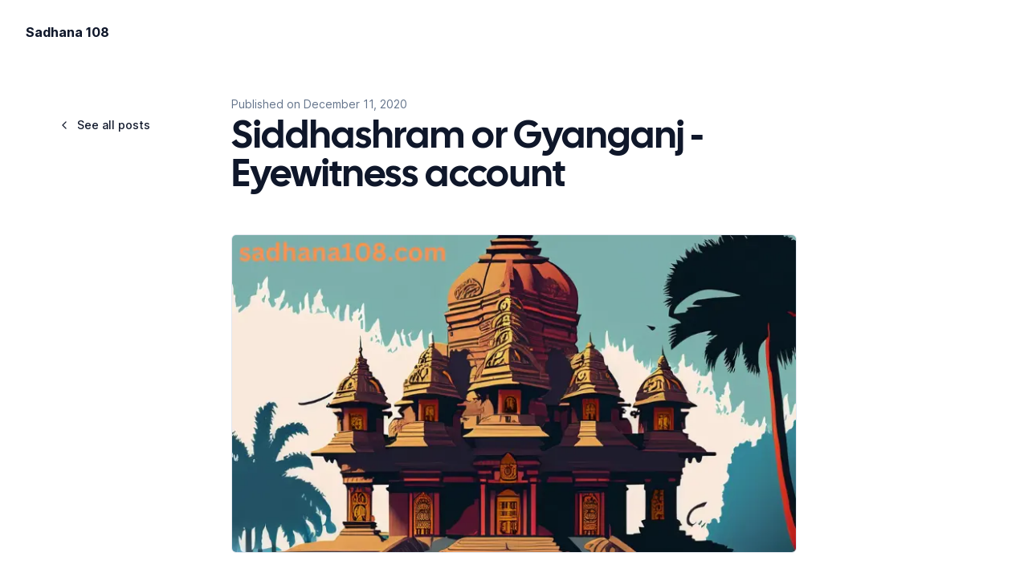

--- FILE ---
content_type: text/html; charset=utf-8
request_url: https://www2.sadhana108.com/blog/2020/12/2020-12-11-siddhashram-or-gyanganj-eyewitness-account
body_size: 9829
content:
<!DOCTYPE html><html lang="en"><head><meta charSet="utf-8"/><link rel="preload" as="font" href="/_next/static/media/90475aac776488b6-s.p.woff2" crossorigin="" type="font/woff2"/><link rel="preload" as="font" href="/_next/static/media/c9a5bc6a7c948fb0-s.p.woff2" crossorigin="" type="font/woff2"/><link rel="stylesheet" href="/_next/static/css/1494ce88fa52953c.css" data-precedence="next"/><link rel="stylesheet" href="/_next/static/css/8396acb8c4456b4c.css" data-precedence="next"/><link rel="stylesheet" href="/_next/static/css/bba7de5763941935.css" data-precedence="next"/><title>Siddhashram or Gyanganj - Eyewitness account | Sadhana 108</title><meta name="author" content="[object Object]"/><link rel="manifest" href="https://sadhana108.com/site.webmanifest"/><meta name="keywords" content="Sadhana,Nilavanti,Mysticism,Vedanta,mantras for instant money,mantras for anxiety,mahabharata,ramayana,mrutyunjaya,hinduism,yoga,yoga tips,yoga tips for beginners,brahman,vedanta,mindfulness,meditation,yoga tips,yoga tips for beginners"/><meta name="theme-color" media="(prefers-color-scheme: light)" content="white"/><meta name="theme-color" media="(prefers-color-scheme: dark)" content="black"/><meta name="viewport" content="width=device-width, initial-scale=1"/><meta name="creator" content="sadhana108"/><meta property="og:title" content="Siddhashram or Gyanganj - Eyewitness account"/><meta property="og:url" content="https://www2.sadhana108.com/blog/2020/12/2020-12-11-siddhashram-or-gyanganj-eyewitness-account"/><meta property="og:image" content="https://www2.sadhana108.com/api/og?heading=Siddhashram+or+Gyanganj+-+Eyewitness+account&amp;type=Blog+Post&amp;mode=dark"/><meta property="og:image:width" content="1200"/><meta property="og:image:height" content="630"/><meta property="og:image:alt" content="Siddhashram or Gyanganj - Eyewitness account"/><meta property="og:type" content="article"/><meta name="twitter:card" content="summary_large_image"/><meta name="twitter:title" content="Siddhashram or Gyanganj - Eyewitness account"/><meta name="twitter:image" content="https://www2.sadhana108.com/api/og?heading=Siddhashram+or+Gyanganj+-+Eyewitness+account&amp;type=Blog+Post&amp;mode=dark"/><link rel="shortcut icon" href="/favicon-16x16.png"/><link rel="icon" href="/favicon.ico"/><link rel="apple-touch-icon" href="/apple-touch-icon.png"/><meta name="next-size-adjust"/><script src="/_next/static/chunks/polyfills-c67a75d1b6f99dc8.js" noModule=""></script></head><body class="min-h-screen bg-background font-sans antialiased __variable_d9825c __variable_deb966"><script>!function(){try{var d=document.documentElement,c=d.classList;c.remove('light','dark');var e=localStorage.getItem('theme');if('system'===e||(!e&&true)){var t='(prefers-color-scheme: dark)',m=window.matchMedia(t);if(m.media!==t||m.matches){d.style.colorScheme = 'dark';c.add('dark')}else{d.style.colorScheme = 'light';c.add('light')}}else if(e){c.add(e|| '')}if(e==='light'||e==='dark')d.style.colorScheme=e}catch(e){}}()</script><div class="flex min-h-screen flex-col"><header class="container z-40 bg-background"><div class="flex h-20 items-center justify-between py-6"><div class="flex gap-6 md:gap-10"><a class="hidden items-center space-x-2 md:flex" href="/"><span class="hidden font-bold sm:inline-block">Sadhana 108</span></a><button class="flex items-center space-x-2 md:hidden"><svg xmlns="http://www.w3.org/2000/svg" width="24" height="24" viewBox="0 0 24 24" fill="none" stroke="currentColor" stroke-width="2" stroke-linecap="round" stroke-linejoin="round" class="lucide lucide-command"><path d="M18 3a3 3 0 0 0-3 3v12a3 3 0 0 0 3 3 3 3 0 0 0 3-3 3 3 0 0 0-3-3H6a3 3 0 0 0-3 3 3 3 0 0 0 3 3 3 3 0 0 0 3-3V6a3 3 0 0 0-3-3 3 3 0 0 0-3 3 3 3 0 0 0 3 3h12a3 3 0 0 0 3-3 3 3 0 0 0-3-3z"></path></svg><span class="font-bold">Menu</span></button></div><nav></nav></div></header><main class="flex-1"><article class="container relative max-w-3xl py-6 lg:py-10"><a class="items-center justify-center rounded-md text-sm font-medium transition-colors focus-visible:outline-none focus-visible:ring-2 focus-visible:ring-ring focus-visible:ring-offset-2 disabled:opacity-50 disabled:pointer-events-none ring-offset-background hover:bg-accent hover:text-accent-foreground h-10 py-2 px-4 absolute left-[-200px] top-14 hidden xl:inline-flex" href="/"><svg xmlns="http://www.w3.org/2000/svg" width="24" height="24" viewBox="0 0 24 24" fill="none" stroke="currentColor" stroke-width="2" stroke-linecap="round" stroke-linejoin="round" class="mr-2 h-4 w-4"><polyline points="15 18 9 12 15 6"></polyline></svg>See all posts</a><div><time dateTime="2020-12-11T00:00:00.000Z" class="block text-sm text-muted-foreground">Published on <!-- -->December 11, 2020</time><h1 class="mt-2 inline-block font-heading text-4xl leading-tight lg:text-5xl">Siddhashram or Gyanganj - Eyewitness account</h1><div class="mt-4 flex space-x-4"></div></div><img alt="Siddhashram or Gyanganj - Eyewitness account" fetchPriority="high" width="720" height="405" decoding="async" data-nimg="1" class="my-8 rounded-md border bg-muted transition-colors" style="color:transparent" srcSet="/_next/image?url=%2Fimages%2Fblog%2Fdefault-post-image.png&amp;w=750&amp;q=75 1x, /_next/image?url=%2Fimages%2Fblog%2Fdefault-post-image.png&amp;w=1920&amp;q=75 2x" src="/_next/image?url=%2Fimages%2Fblog%2Fdefault-post-image.png&amp;w=1920&amp;q=75"/><div class="mdx"><p class="text-xl [&amp;:not(:first-child)]:mt-6">This is a loose English translation of a hindi article written in 1975 about the the place called Siddhashram or Gyanganj.  It was written by a government..</p>
<p class="text-xl [&amp;:not(:first-child)]:mt-6">Background: Dr. Roy (name changed) was assigned by Indian government to investigate mysterious disappearance of several people in a remote Himalayan town. It was suspected that this could be some kind of chinese mischief. However Dr. Roy ended up reaching the place shambhala or siddhashram. This is what he wrote.</p>
<p class="text-xl [&amp;:not(:first-child)]:mt-6">It was the month of June when I was asked to go to this specific remote town in Himachal pradesh. I will not name the town as it might bring it unwanted attention. Around 12 men from this town had disappeared with no trace. Locals as well has police had spent enough time searching for them. Some said this could be doing of Chinese spies. My job was to find facts. I must say I was not very pleased to hike into the mountains given the Bengali beach lover I was. As the day of my departure to Himachal Pradesh came near I was troubled by sleeplessness and with visions of a giant waterfall.</p>
<p class="text-xl [&amp;:not(:first-child)]:mt-6">I was received with exceptional hospitality by the locals. The town was a small village with barely any home having electricity, two grocery stores, one doctor and a school. A large market few kilometers away brought in a lot of tourists and most villagers worked there. In the village was a temple of a mysterious rishi. There was no worship as it was a rishi and not God. But clearly it was revered place. These people had vanished over a period of several weeks.</p>
<p class="text-xl [&amp;:not(:first-child)]:mt-6">I talked to the family members of the missing people. These were perfectly ordinary people mostly earning their living by cutting wood, growing vegetables and milking cows. No predatory animal was seen in the village except some small wolves. No dead animals. The local police officer was just as clueless. He suspected these men might have gone off to Shimla or some city for some sudden unexpected reason.</p>
<p class="text-xl [&amp;:not(:first-child)]:mt-6">With the help of two young men I decided to scope out the mountains and try to find any clues but there was none. However something interesting happened. I received a message about a missing tourist from Shimla. The tourist was from Germany and had gone missing 7 months ago and the Shimla police thought was in this village 7 months ago. His letters to his family in Germany had mention of this village. But it was not clear where exactly he disappeared. Indian army had conducted a search via helicopter at the request of German government and had failed to find anything. I asked to to see the copies of those letters. In those letters he had mentioned one interesting fact, a path he was following was exactly the same walked by a sage from rishikesh. This sage had walked the himalayas and had written books about the Yogis in himalaya. One of the points on this path was Moon waterfall. A glacial waterfall which was extremely hard to access. Almost no locals had seen it but had only heard of it.</p>
<p class="text-xl [&amp;:not(:first-child)]:mt-6">I immediately hired 2 young and brave folks from the village and packed stuff to hike to the mountain, I had a hunch that the German tourist might have walked the same path as sage and for some reason had vanished for the same reason as these 12 folks. Upon hearing of my trip a sherpa from another town also offered to help for money. I gladly accepted. I was a trained mountaineer but I had never really liked it that much.</p>
<p class="text-xl [&amp;:not(:first-child)]:mt-6">On day three with reached an interesting place which clearly was inhabited recently. We could see that there were signs of a camp setup. Some burned wood. Some signs of fight, as if a person was dragged. We found pieces of clothes around as well but no blood. We continued to look around to find nothing. I wrote in my diary that there was a high chance one of the victims was here recently and something bad must have happened. Perhaps an animal attack or Chinese spies dragging him away.</p>
<p class="text-xl [&amp;:not(:first-child)]:mt-6">On day 4th we were pretty close to waterfall, we had to climb a pretty steep mountain which looked like a giant vertical wall of ice. Our sherpa climbed up the mountain first and dropped ropes for us. But then the two other boys complained that they do not wish to travel further and would rather return back. Which was extremely surprising given that we were close to the iconic waterfall no one had seen recently. I had no option but to let them go.</p>
<p class="text-xl [&amp;:not(:first-child)]:mt-6">We climbed the ice wall only to reach on a cliff from where I could see the legendary waterfall. It was frozen. Only few streams of water trickled down that frozen wall of water. It was July and yet it was super cold at the height that now I don&#x27;t remember. While the waterfall could be seen it was impossible to reach near it as before us and the waterfall lied a thousand feet steep ravine which simply scared me out of my wits. We looked around to find absolutely no evidence of any human being there. I took out my camera and took some photos which are still in my possession.</p>
<p class="text-xl [&amp;:not(:first-child)]:mt-6">Another problem we had was that we had run out of out food supplies. While we had walked for 4 days, we expected the return journey to be only 2 days and hoped to catch some food/fruits or a wild animal to eat on our way back. As we search around I noticed that at one corner of the ravine lied a small hole. Almost like a cave. It was far away and it was not possible to go there without the help of ropes. But I wanted to know how deep the cave was one way way was to throw a big rock into it from far away which I did only to find that it did not hit anything that I could hear, which probably meant the cave was pretty deep inside.</p>
<p class="text-xl [&amp;:not(:first-child)]:mt-6">I was on mission to find 12 missing men and not discovery of some treasure. But some clue I had found in the start were pretty serious and were pointing to something very unnatural so an investigation was needed. Sherpa suggested we tie ropes to a nearby rock and try to grapple down the ravine to reach near that entrace of the cave, the ropes were not long enough so very likely we will have to climb down around 25-30 feed without the help of ropes.</p>
<p class="text-xl [&amp;:not(:first-child)]:mt-6">This was scary as I was completely out of my rock climbing skills. The sherpa on other hand seemed excited. He volunteered I tied the rope firmly to a large rock and helped him suite up and helped him grapple down.  I watched him go down for around 80feet where the rope ended. There was a large stone for him to land on. He then detached himself from the rope at that stage.  It was my turn next. I grappled down one step at a time and landed right next to the sherpa.</p>
<p class="text-xl [&amp;:not(:first-child)]:mt-6">This time I volunteered to go down to the cave myself first. In case I fall, I knew sherpa might be able to help me out but not other way around. But to my surprise the entire climb turned out to be simple. it was almost the steps were carved out. I reached the entrance of the cave and I felt a big hole in my stomach. Our Shepra was not there. He ha vanished as if he had vanished in thin air. Neither there was any rope. I shouted his name a million times but there was no response other than the echo of my own voice.</p>
<p class="text-xl [&amp;:not(:first-child)]:mt-6">I must admit I was never ever scared that much in life. I am not a lonely kind of a person. The sherpa was my companion. I did not expect him to run away but it was not clear what happened. Were Chinese here? Am I next ? Will the two village boys reach their village safely ? I was utterly scared.</p>
<p class="text-xl [&amp;:not(:first-child)]:mt-6">I tried climbing back up, but without ropes I was stuck in the middle of a ravine. On one had I had thousand foot drop. On other hand an unclimbable wall. Several hours passed as I tried to plan an escape which included me thinking about making a makeshift rope of my clothes and try to climb back up. But as the sun started going down a chill started setting into air and I went into a panic attack.</p>
<p class="text-xl [&amp;:not(:first-child)]:mt-6">It was at that time I decided to go back and investigate the cave. It was a hole in the ground almost 10 feet in diameter. I put a torch in front of me. It seemed like a nicely carved out smooth hole. I tried to find my way in. It was not straight it went zigzag and confirmed by doubts that it was not something that was natural. Perhaps it reaches a secret bunker by Chinese ? Does it reach to some other hideout ? What if there is mountain lion hiding in ? It was already dark outside and my stomach was growled of hunger.</p>
<p class="text-xl [&amp;:not(:first-child)]:mt-6">As I reached at a point where the hole narrowed, I saw some symbols on the walls of the cave now, clear indication of humans being there before. I had real palpitations in my heart. The cave narrowed even more as now I had to crawl. A sweet smell however was in air. I left my bag behind as it was heavy and crawled in with the torch. after few meters I reached a much bigger room at the end of the cave. It was as if the cave had ended there much to my disappointment.</p>
<p class="text-xl [&amp;:not(:first-child)]:mt-6">But then I turned to see something that I will not forget rest of my life. There, inside the cave sat a creature, a creature with white hair, Just sitting it was over 7 feet tall. it face the fall and sat in what I might think as a Padmasana facing nothing but the wall of the cave. I fainted, I fell. The torch dropped making a big noise which was further dwarfed by my own scream of fear. My eye went dark but not before the creature turned its head towards me. It&#x27;s face radiated a glow, its&#x27;s eyes were ice blue but burning. It&#x27;s face was scare with gnarly teeth, a big flat nose and large ears but it was not morbid. I do not remember much but everything going dark.</p>
<p class="text-xl [&amp;:not(:first-child)]:mt-6"><strong>When I woke up.</strong> </p>
<p class="text-xl [&amp;:not(:first-child)]:mt-6">In part two I will tell you what happened next. Please leave few comments for encouragement.</p></div><hr class="mt-12"/><div class="flex justify-center py-6 lg:py-10"><a class="inline-flex items-center justify-center rounded-md text-sm font-medium transition-colors focus-visible:outline-none focus-visible:ring-2 focus-visible:ring-ring focus-visible:ring-offset-2 disabled:opacity-50 disabled:pointer-events-none ring-offset-background hover:bg-accent hover:text-accent-foreground h-10 py-2 px-4" href="/"><svg xmlns="http://www.w3.org/2000/svg" width="24" height="24" viewBox="0 0 24 24" fill="none" stroke="currentColor" stroke-width="2" stroke-linecap="round" stroke-linejoin="round" class="mr-2 h-4 w-4"><polyline points="15 18 9 12 15 6"></polyline></svg>See all posts</a></div></article></main><footer class=""><div class="container flex flex-col items-center justify-between gap-4 py-10 md:h-24 md:flex-row md:py-0"><div class="flex flex-col items-center gap-4 px-8 md:flex-row md:gap-2 md:px-0"><svg xmlns="http://www.w3.org/2000/svg" width="24" height="24" viewBox="0 0 24 24" fill="none" stroke="currentColor" stroke-width="2" stroke-linecap="round" stroke-linejoin="round" class="lucide lucide-command"><path d="M18 3a3 3 0 0 0-3 3v12a3 3 0 0 0 3 3 3 3 0 0 0 3-3 3 3 0 0 0-3-3H6a3 3 0 0 0-3 3 3 3 0 0 0 3 3 3 3 0 0 0 3-3V6a3 3 0 0 0-3-3 3 3 0 0 0-3 3 3 3 0 0 0 3 3h12a3 3 0 0 0 3-3 3 3 0 0 0-3-3z"></path></svg><p class="text-center text-sm leading-loose md:text-left">Copyright <!-- -->2024<!-- --> Wiseland Inc. - 4425 FORTRAN DR SAN JOSE CA 95134</p></div><button class="inline-flex items-center justify-center text-sm font-medium transition-colors focus-visible:outline-none focus-visible:ring-2 focus-visible:ring-ring focus-visible:ring-offset-2 disabled:opacity-50 disabled:pointer-events-none ring-offset-background hover:bg-accent hover:text-accent-foreground rounded-md h-8 w-8 px-0" type="button" id="radix-:R1dm6ja:" aria-haspopup="menu" aria-expanded="false" data-state="closed"><svg xmlns="http://www.w3.org/2000/svg" width="24" height="24" viewBox="0 0 24 24" fill="none" stroke="currentColor" stroke-width="2" stroke-linecap="round" stroke-linejoin="round" class="rotate-0 scale-100 transition-all dark:-rotate-90 dark:scale-0"><path d="M12 16a4 4 0 1 0 0-8 4 4 0 0 0 0 8z"></path><path d="M12 3v1"></path><path d="M12 20v1"></path><path d="M3 12h1"></path><path d="M20 12h1"></path><path d="m18.364 5.636-.707.707"></path><path d="m6.343 17.657-.707.707"></path><path d="m5.636 5.636.707.707"></path><path d="m17.657 17.657.707.707"></path></svg><svg xmlns="http://www.w3.org/2000/svg" width="24" height="24" viewBox="0 0 24 24" fill="none" stroke="currentColor" stroke-width="2" stroke-linecap="round" stroke-linejoin="round" class="absolute rotate-90 scale-0 transition-all dark:rotate-0 dark:scale-100"><path d="M12 3a6.364 6.364 0 0 0 9 9 9 9 0 1 1-9-9Z"></path></svg><span class="sr-only">Toggle theme</span></button></div></footer></div><div role="region" aria-label="Notifications (F8)" tabindex="-1" style="pointer-events:none"><ol tabindex="-1" class="fixed top-0 z-[100] flex max-h-screen w-full flex-col-reverse p-4 sm:bottom-0 sm:right-0 sm:top-auto sm:flex-col md:max-w-[420px]"></ol></div><script src="/_next/static/chunks/webpack-59ce2bd001da4fe4.js" async=""></script><script src="/_next/static/chunks/2443530c-3acf37780ab12d91.js" async=""></script><script src="/_next/static/chunks/139-dd07c632240ddbb7.js" async=""></script><script src="/_next/static/chunks/main-app-c0fde4ac3a0b3bab.js" async=""></script></body></html><script>(self.__next_f=self.__next_f||[]).push([0])</script><script>self.__next_f.push([1,"1:HL[\"/_next/static/media/90475aac776488b6-s.p.woff2\",{\"as\":\"font\",\"type\":\"font/woff2\"}]\n2:HL[\"/_next/static/media/c9a5bc6a7c948fb0-s.p.woff2\",{\"as\":\"font\",\"type\":\"font/woff2\"}]\n3:HL[\"/_next/static/css/1494ce88fa52953c.css\",{\"as\":\"style\"}]\n4:HL[\"/_next/static/css/8396acb8c4456b4c.css\",{\"as\":\"style\"}]\n0:\"$L5\"\n"])</script><script>self.__next_f.push([1,"6:HL[\"/_next/static/css/bba7de5763941935.css\",{\"as\":\"style\"}]\n"])</script><script>self.__next_f.push([1,"7:I{\"id\":\"7858\",\"chunks\":[\"272:static/chunks/webpack-59ce2bd001da4fe4.js\",\"667:static/chunks/2443530c-3acf37780ab12d91.js\",\"139:static/chunks/139-dd07c632240ddbb7.js\"],\"name\":\"\",\"async\":false}\n9:I{\"id\":\"3055\",\"chunks\":[\"272:static/chunks/webpack-59ce2bd001da4fe4.js\",\"667:static/chunks/2443530c-3acf37780ab12d91.js\",\"139:static/chunks/139-dd07c632240ddbb7.js\"],\"name\":\"\",\"async\":false}\na:I{\"id\":\"2112\",\"chunks\":[\"731:static/chunks/731-fc286ed64bdfa019.js\",\"185:static/chunks/app/layout-4a1140f74051ae91.js\"],\"nam"])</script><script>self.__next_f.push([1,"e\":\"ThemeProvider\",\"async\":false}\nb:I{\"id\":\"1234\",\"chunks\":[\"731:static/chunks/731-fc286ed64bdfa019.js\",\"185:static/chunks/app/layout-4a1140f74051ae91.js\"],\"name\":\"Analytics\",\"async\":false}\nc:I{\"id\":\"6665\",\"chunks\":[\"731:static/chunks/731-fc286ed64bdfa019.js\",\"185:static/chunks/app/layout-4a1140f74051ae91.js\"],\"name\":\"Toaster\",\"async\":false}\nd:I{\"id\":\"9544\",\"chunks\":[\"272:static/chunks/webpack-59ce2bd001da4fe4.js\",\"667:static/chunks/2443530c-3acf37780ab12d91.js\",\"139:static/chunks/139-dd07c632240ddbb7.js\"],"])</script><script>self.__next_f.push([1,"\"name\":\"\",\"async\":false}\ne:I{\"id\":\"99\",\"chunks\":[\"272:static/chunks/webpack-59ce2bd001da4fe4.js\",\"667:static/chunks/2443530c-3acf37780ab12d91.js\",\"139:static/chunks/139-dd07c632240ddbb7.js\"],\"name\":\"\",\"async\":false}\n"])</script><script>self.__next_f.push([1,"5:[[[\"$\",\"link\",\"0\",{\"rel\":\"stylesheet\",\"href\":\"/_next/static/css/1494ce88fa52953c.css\",\"precedence\":\"next\"}],[\"$\",\"link\",\"1\",{\"rel\":\"stylesheet\",\"href\":\"/_next/static/css/8396acb8c4456b4c.css\",\"precedence\":\"next\"}]],[\"$\",\"$L7\",null,{\"assetPrefix\":\"\",\"initialCanonicalUrl\":\"/blog/2020/12/2020-12-11-siddhashram-or-gyanganj-eyewitness-account\",\"initialTree\":[\"\",{\"children\":[\"(marketing)\",{\"children\":[\"blog\",{\"children\":[[\"slug\",\"2020/12/2020-12-11-siddhashram-or-gyanganj-eyewitness-account\",\"c\"],{\"children\":[\"__PAGE__?{\\\"slug\\\":[\\\"2020\\\",\\\"12\\\",\\\"2020-12-11-siddhashram-or-gyanganj-eyewitness-account\\\"]}\",{}]}]}]}]},\"$undefined\",\"$undefined\",true],\"initialHead\":[\"$L8\",[\"$\",\"meta\",null,{\"name\":\"next-size-adjust\"}]],\"globalErrorComponent\":\"$9\",\"notFound\":[\"$\",\"html\",null,{\"lang\":\"en\",\"suppressHydrationWarning\":true,\"children\":[[\"$\",\"head\",null,{}],[\"$\",\"body\",null,{\"className\":\"min-h-screen bg-background font-sans antialiased __variable_d9825c __variable_deb966\",\"children\":[\"$\",\"$La\",null,{\"attribute\":\"class\",\"defaultTheme\":\"system\",\"enableSystem\":true,\"children\":[[\"$undefined\",[[\"$\",\"title\",null,{\"children\":\"404: This page could not be found.\"}],[\"$\",\"div\",null,{\"style\":{\"fontFamily\":\"system-ui,\\\"Segoe UI\\\",Roboto,Helvetica,Arial,sans-serif,\\\"Apple Color Emoji\\\",\\\"Segoe UI Emoji\\\"\",\"height\":\"100vh\",\"textAlign\":\"center\",\"display\":\"flex\",\"flexDirection\":\"column\",\"alignItems\":\"center\",\"justifyContent\":\"center\"},\"children\":[\"$\",\"div\",null,{\"children\":[[\"$\",\"style\",null,{\"dangerouslySetInnerHTML\":{\"__html\":\"body{color:#000;background:#fff;margin:0}.next-error-h1{border-right:1px solid rgba(0,0,0,.3)}@media (prefers-color-scheme:dark){body{color:#fff;background:#000}.next-error-h1{border-right:1px solid rgba(255,255,255,.3)}}\"}}],[\"$\",\"h1\",null,{\"className\":\"next-error-h1\",\"style\":{\"display\":\"inline-block\",\"margin\":\"0 20px 0 0\",\"padding\":\"0 23px 0 0\",\"fontSize\":24,\"fontWeight\":500,\"verticalAlign\":\"top\",\"lineHeight\":\"49px\"},\"children\":\"404\"}],[\"$\",\"div\",null,{\"style\":{\"display\":\"inline-block\"},\"children\":[\"$\",\"h2\",null,{\"style\":{\"fontSize\":14,\"fontWeight\":400,\"lineHeight\":\"49px\",\"margin\":0},\"children\":\"This page could not be found.\"}]}]]}]}]]],[\"$\",\"$Lb\",null,{}],[\"$\",\"$Lc\",null,{}],null]}]}]]}],\"asNotFound\":false,\"children\":[[\"$\",\"html\",null,{\"lang\":\"en\",\"suppressHydrationWarning\":true,\"children\":[[\"$\",\"head\",null,{}],[\"$\",\"body\",null,{\"className\":\"min-h-screen bg-background font-sans antialiased __variable_d9825c __variable_deb966\",\"children\":[\"$\",\"$La\",null,{\"attribute\":\"class\",\"defaultTheme\":\"system\",\"enableSystem\":true,\"children\":[[\"$\",\"$Ld\",null,{\"parallelRouterKey\":\"children\",\"segmentPath\":[\"children\"],\"error\":\"$undefined\",\"errorStyles\":\"$undefined\",\"loading\":\"$undefined\",\"loadingStyles\":\"$undefined\",\"hasLoading\":false,\"template\":[\"$\",\"$Le\",null,{}],\"templateStyles\":\"$undefined\",\"notFound\":\"$undefined\",\"notFoundStyles\":\"$undefined\",\"asNotFound\":false,\"childProp\":{\"current\":[\"$Lf\",null],\"segment\":\"(marketing)\"},\"styles\":[]}],[\"$\",\"$Lb\",null,{}],[\"$\",\"$Lc\",null,{}],null]}]}]]}],null]}]]\n"])</script><script>self.__next_f.push([1,"10:I{\"id\":\"2344\",\"chunks\":[\"414:static/chunks/414-29d082c8eaf22065.js\",\"731:static/chunks/731-fc286ed64bdfa019.js\",\"832:static/chunks/832-4e9d50f2510268c2.js\",\"41:static/chunks/app/(marketing)/layout-0d2574f4b35e5a68.js\"],\"name\":\"MainNav\",\"async\":false}\n12:I{\"id\":\"494\",\"chunks\":[\"414:static/chunks/414-29d082c8eaf22065.js\",\"731:static/chunks/731-fc286ed64bdfa019.js\",\"832:static/chunks/832-4e9d50f2510268c2.js\",\"41:static/chunks/app/(marketing)/layout-0d2574f4b35e5a68.js\"],\"name\":\"ModeToggle\",\"async\":false}\n"])</script><script>self.__next_f.push([1,"f:[\"$\",\"div\",null,{\"className\":\"flex min-h-screen flex-col\",\"children\":[[\"$\",\"header\",null,{\"className\":\"container z-40 bg-background\",\"children\":[\"$\",\"div\",null,{\"className\":\"flex h-20 items-center justify-between py-6\",\"children\":[[\"$\",\"$L10\",null,{\"items\":[]}],[\"$\",\"nav\",null,{}]]}]}],[\"$\",\"main\",null,{\"className\":\"flex-1\",\"children\":[\"$\",\"$Ld\",null,{\"parallelRouterKey\":\"children\",\"segmentPath\":[\"children\",\"(marketing)\",\"children\"],\"error\":\"$undefined\",\"errorStyles\":\"$undefined\",\"loading\":\"$undefined\",\"loadingStyles\":\"$undefined\",\"hasLoading\":false,\"template\":[\"$\",\"$Le\",null,{}],\"templateStyles\":\"$undefined\",\"notFound\":\"$undefined\",\"notFoundStyles\":\"$undefined\",\"asNotFound\":false,\"childProp\":{\"current\":[\"$\",\"$Ld\",null,{\"parallelRouterKey\":\"children\",\"segmentPath\":[\"children\",\"(marketing)\",\"children\",\"blog\",\"children\"],\"error\":\"$undefined\",\"errorStyles\":\"$undefined\",\"loading\":\"$undefined\",\"loadingStyles\":\"$undefined\",\"hasLoading\":false,\"template\":[\"$\",\"$Le\",null,{}],\"templateStyles\":\"$undefined\",\"notFound\":\"$undefined\",\"notFoundStyles\":\"$undefined\",\"asNotFound\":false,\"childProp\":{\"current\":[\"$\",\"$Ld\",null,{\"parallelRouterKey\":\"children\",\"segmentPath\":[\"children\",\"(marketing)\",\"children\",\"blog\",\"children\",[\"slug\",\"2020/12/2020-12-11-siddhashram-or-gyanganj-eyewitness-account\",\"c\"],\"children\"],\"error\":\"$undefined\",\"errorStyles\":\"$undefined\",\"loading\":\"$undefined\",\"loadingStyles\":\"$undefined\",\"hasLoading\":false,\"template\":[\"$\",\"$Le\",null,{}],\"templateStyles\":\"$undefined\",\"notFound\":\"$undefined\",\"notFoundStyles\":\"$undefined\",\"asNotFound\":false,\"childProp\":{\"current\":[\"$L11\",null],\"segment\":\"__PAGE__?{\\\"slug\\\":[\\\"2020\\\",\\\"12\\\",\\\"2020-12-11-siddhashram-or-gyanganj-eyewitness-account\\\"]}\"},\"styles\":[[\"$\",\"link\",\"0\",{\"rel\":\"stylesheet\",\"href\":\"/_next/static/css/bba7de5763941935.css\",\"precedence\":\"next\"}]]}],\"segment\":[\"slug\",\"2020/12/2020-12-11-siddhashram-or-gyanganj-eyewitness-account\",\"c\"]},\"styles\":[]}],\"segment\":\"blog\"},\"styles\":[]}]}],[\"$\",\"footer\",null,{\"className\":\"\",\"children\":[\"$\",\"div\",null,{\"className\":\"container flex flex-col items-center justify-between gap-4 py-10 md:h-24 md:flex-row md:py-0\",\"children\":[[\"$\",\"div\",null,{\"className\":\"flex flex-col items-center gap-4 px-8 md:flex-row md:gap-2 md:px-0\",\"children\":[[\"$\",\"svg\",null,{\"xmlns\":\"http://www.w3.org/2000/svg\",\"width\":24,\"height\":24,\"viewBox\":\"0 0 24 24\",\"fill\":\"none\",\"stroke\":\"currentColor\",\"strokeWidth\":2,\"strokeLinecap\":\"round\",\"strokeLinejoin\":\"round\",\"className\":\"lucide lucide-command\",\"children\":[[\"$\",\"path\",\"uqkaba\",{\"d\":\"M18 3a3 3 0 0 0-3 3v12a3 3 0 0 0 3 3 3 3 0 0 0 3-3 3 3 0 0 0-3-3H6a3 3 0 0 0-3 3 3 3 0 0 0 3 3 3 3 0 0 0 3-3V6a3 3 0 0 0-3-3 3 3 0 0 0-3 3 3 3 0 0 0 3 3h12a3 3 0 0 0 3-3 3 3 0 0 0-3-3z\"}]]}],[\"$\",\"p\",null,{\"className\":\"text-center text-sm leading-loose md:text-left\",\"children\":[\"Copyright \",2024,\" Wiseland Inc. - 4425 FORTRAN DR SAN JOSE CA 95134\"]}]]}],[\"$\",\"$L12\",null,{}]]}]}]]}]\n"])</script><script>self.__next_f.push([1,"8:[[[\"$\",\"meta\",null,{\"charSet\":\"utf-8\"}],[\"$\",\"title\",null,{\"children\":\"Siddhashram or Gyanganj - Eyewitness account | Sadhana 108\"}],null,null,[[\"$undefined\",[\"$\",\"meta\",null,{\"name\":\"author\",\"content\":\"[object Object]\"}]]],[\"$\",\"link\",null,{\"rel\":\"manifest\",\"href\":\"https://sadhana108.com/site.webmanifest\"}],null,[\"$\",\"meta\",null,{\"name\":\"keywords\",\"content\":\"Sadhana,Nilavanti,Mysticism,Vedanta,mantras for instant money,mantras for anxiety,mahabharata,ramayana,mrutyunjaya,hinduism,yoga,yoga tips,yoga tips for beginners,brahman,vedanta,mindfulness,meditation,yoga tips,yoga tips for beginners\"}],null,[[\"$\",\"meta\",null,{\"name\":\"theme-color\",\"media\":\"(prefers-color-scheme: light)\",\"content\":\"white\"}],[\"$\",\"meta\",null,{\"name\":\"theme-color\",\"media\":\"(prefers-color-scheme: dark)\",\"content\":\"black\"}]],null,[\"$\",\"meta\",null,{\"name\":\"viewport\",\"content\":\"width=device-width, initial-scale=1\"}],[\"$\",\"meta\",null,{\"name\":\"creator\",\"content\":\"sadhana108\"}],null,null,null,null,null,null,null,null,null,[]],[null,null,null,null],null,null,[null,null,null,null,null],null,[null,[\"$\",\"meta\",null,{\"property\":\"og:title\",\"content\":\"Siddhashram or Gyanganj - Eyewitness account\"}],null,[\"$\",\"meta\",null,{\"property\":\"og:url\",\"content\":\"https://www2.sadhana108.com/blog/2020/12/2020-12-11-siddhashram-or-gyanganj-eyewitness-account\"}],null,null,null,null,[[[\"$\",\"meta\",null,{\"property\":\"og:image\",\"content\":\"https://www2.sadhana108.com/api/og?heading=Siddhashram+or+Gyanganj+-+Eyewitness+account\u0026type=Blog+Post\u0026mode=dark\"}],[\"$\",\"meta\",null,{\"property\":\"og:image:width\",\"content\":\"1200\"}],[\"$\",\"meta\",null,{\"property\":\"og:image:height\",\"content\":\"630\"}],[\"$\",\"meta\",null,{\"property\":\"og:image:alt\",\"content\":\"Siddhashram or Gyanganj - Eyewitness account\"}]]],null,null,null,null,null,null,[[\"$\",\"meta\",null,{\"property\":\"og:type\",\"content\":\"article\"}],null,null,null,null,null,null]],[[\"$\",\"meta\",null,{\"name\":\"twitter:card\",\"content\":\"summary_large_image\"}],null,null,null,null,[\"$\",\"meta\",null,{\"name\":\"twitter:title\",\"content\":\"Siddhashram or Gyanganj - Eyewitness account\"}],null,[[[\"$\",\"meta\",null,{\"name\":\"twitter:image\",\"content\":\"https://www2.sadhana108.com/api/og?heading=Siddhashram+or+Gyanganj+-+Eyewitness+account\u0026type=Blog+Post\u0026mode=dark\"}]]],null,null],null,[[[\"$\",\"link\",null,{\"rel\":\"shortcut icon\",\"href\":\"/favicon-16x16.png\"}]],[[\"$\",\"link\",null,{\"rel\":\"icon\",\"href\":\"/favicon.ico\"}]],[[\"$\",\"link\",null,{\"rel\":\"apple-touch-icon\",\"href\":\"/apple-touch-icon.png\"}]],null]]\n"])</script><script>self.__next_f.push([1,"13:I{\"id\":\"414\",\"chunks\":[\"414:static/chunks/414-29d082c8eaf22065.js\",\"11:static/chunks/11-c98353e5d7a607ce.js\",\"905:static/chunks/app/(marketing)/blog/tag/[...slug]/page-9e8f0900d1c58c9c.js\"],\"name\":\"\",\"async\":false}\n14:I{\"id\":\"2011\",\"chunks\":[\"414:static/chunks/414-29d082c8eaf22065.js\",\"11:static/chunks/11-c98353e5d7a607ce.js\",\"905:static/chunks/app/(marketing)/blog/tag/[...slug]/page-9e8f0900d1c58c9c.js\"],\"name\":\"\",\"async\":false}\n"])</script><script>self.__next_f.push([1,"11:[\"$\",\"article\",null,{\"className\":\"container relative max-w-3xl py-6 lg:py-10\",\"children\":[[\"$\",\"$L13\",null,{\"href\":\"/\",\"className\":\"items-center justify-center rounded-md text-sm font-medium transition-colors focus-visible:outline-none focus-visible:ring-2 focus-visible:ring-ring focus-visible:ring-offset-2 disabled:opacity-50 disabled:pointer-events-none ring-offset-background hover:bg-accent hover:text-accent-foreground h-10 py-2 px-4 absolute left-[-200px] top-14 hidden xl:inline-flex\",\"children\":[[\"$\",\"svg\",null,{\"xmlns\":\"http://www.w3.org/2000/svg\",\"width\":24,\"height\":24,\"viewBox\":\"0 0 24 24\",\"fill\":\"none\",\"stroke\":\"currentColor\",\"strokeWidth\":2,\"strokeLinecap\":\"round\",\"strokeLinejoin\":\"round\",\"className\":\"mr-2 h-4 w-4\",\"children\":[[\"$\",\"polyline\",\"kvxz59\",{\"points\":\"15 18 9 12 15 6\"}]]}],\"See all posts\"]}],[\"$\",\"div\",null,{\"children\":[[\"$\",\"time\",null,{\"dateTime\":\"2020-12-11T00:00:00.000Z\",\"className\":\"block text-sm text-muted-foreground\",\"children\":[\"Published on \",\"December 11, 2020\"]}],[\"$\",\"h1\",null,{\"className\":\"mt-2 inline-block font-heading text-4xl leading-tight lg:text-5xl\",\"children\":\"Siddhashram or Gyanganj - Eyewitness account\"}],[\"$\",\"div\",null,{\"className\":\"mt-4 flex space-x-4\",\"children\":[null]}]]}],[\"$\",\"$L14\",null,{\"src\":\"/images/blog/default-post-image.png\",\"alt\":\"Siddhashram or Gyanganj - Eyewitness account\",\"width\":720,\"height\":405,\"className\":\"my-8 rounded-md border bg-muted transition-colors\",\"priority\":true}],[\"$\",\"div\",null,{\"className\":\"mdx\",\"children\":[[\"$\",\"p\",null,{\"className\":\"text-xl [\u0026:not(:first-child)]:mt-6\",\"children\":\"This is a loose English translation of a hindi article written in 1975 about the the place called Siddhashram or Gyanganj.  It was written by a government..\"}],\"\\n\",[\"$\",\"p\",null,{\"className\":\"text-xl [\u0026:not(:first-child)]:mt-6\",\"children\":\"Background: Dr. Roy (name changed) was assigned by Indian government to investigate mysterious disappearance of several people in a remote Himalayan town. It was suspected that this could be some kind of chinese mischief. However Dr. Roy ended up reaching the place shambhala or siddhashram. This is what he wrote.\"}],\"\\n\",[\"$\",\"p\",null,{\"className\":\"text-xl [\u0026:not(:first-child)]:mt-6\",\"children\":\"It was the month of June when I was asked to go to this specific remote town in Himachal pradesh. I will not name the town as it might bring it unwanted attention. Around 12 men from this town had disappeared with no trace. Locals as well has police had spent enough time searching for them. Some said this could be doing of Chinese spies. My job was to find facts. I must say I was not very pleased to hike into the mountains given the Bengali beach lover I was. As the day of my departure to Himachal Pradesh came near I was troubled by sleeplessness and with visions of a giant waterfall.\"}],\"\\n\",[\"$\",\"p\",null,{\"className\":\"text-xl [\u0026:not(:first-child)]:mt-6\",\"children\":\"I was received with exceptional hospitality by the locals. The town was a small village with barely any home having electricity, two grocery stores, one doctor and a school. A large market few kilometers away brought in a lot of tourists and most villagers worked there. In the village was a temple of a mysterious rishi. There was no worship as it was a rishi and not God. But clearly it was revered place. These people had vanished over a period of several weeks.\"}],\"\\n\",[\"$\",\"p\",null,{\"className\":\"text-xl [\u0026:not(:first-child)]:mt-6\",\"children\":\"I talked to the family members of the missing people. These were perfectly ordinary people mostly earning their living by cutting wood, growing vegetables and milking cows. No predatory animal was seen in the village except some small wolves. No dead animals. The local police officer was just as clueless. He suspected these men might have gone off to Shimla or some city for some sudden unexpected reason.\"}],\"\\n\",[\"$\",\"p\",null,{\"className\":\"text-xl [\u0026:not(:first-child)]:mt-6\",\"children\":\"With the help of two young men I decided to scope out the mountains and try to find any clues but there was none. However something interesting happened. I received a message about a missing tourist from Shimla. The tourist was from Germany and had gone missing 7 months ago and the Shimla police thought was in this village 7 months ago. His letters to his family in Germany had mention of this village. But it was not clear where exactly he disappeared. Indian army had conducted a search via helicopter at the request of German government and had failed to find anything. I asked to to see the copies of those letters. In those letters he had mentioned one interesting fact, a path he was following was exactly the same walked by a sage from rishikesh. This sage had walked the himalayas and had written books about the Yogis in himalaya. One of the points on this path was Moon waterfall. A glacial waterfall which was extremely hard to access. Almost no locals had seen it but had only heard of it.\"}],\"\\n\",[\"$\",\"p\",null,{\"className\":\"text-xl [\u0026:not(:first-child)]:mt-6\",\"children\":\"I immediately hired 2 young and brave folks from the village and packed stuff to hike to the mountain, I had a hunch that the German tourist might have walked the same path as sage and for some reason had vanished for the same reason as these 12 folks. Upon hearing of my trip a sherpa from another town also offered to help for money. I gladly accepted. I was a trained mountaineer but I had never really liked it that much.\"}],\"\\n\",[\"$\",\"p\",null,{\"className\":\"text-xl [\u0026:not(:first-child)]:mt-6\",\"children\":\"On day three with reached an interesting place which clearly was inhabited recently. We could see that there were signs of a camp setup. Some burned wood. Some signs of fight, as if a person was dragged. We found pieces of clothes around as well but no blood. We continued to look around to find nothing. I wrote in my diary that there was a high chance one of the victims was here recently and something bad must have happened. Perhaps an animal attack or Chinese spies dragging him away.\"}],\"\\n\",[\"$\",\"p\",null,{\"className\":\"text-xl [\u0026:not(:first-child)]:mt-6\",\"children\":\"On day 4th we were pretty close to waterfall, we had to climb a pretty steep mountain which looked like a giant vertical wall of ice. Our sherpa climbed up the mountain first and dropped ropes for us. But then the two other boys complained that they do not wish to travel further and would rather return back. Which was extremely surprising given that we were close to the iconic waterfall no one had seen recently. I had no option but to let them go.\"}],\"\\n\",[\"$\",\"p\",null,{\"className\":\"text-xl [\u0026:not(:first-child)]:mt-6\",\"children\":\"We climbed the ice wall only to reach on a cliff from where I could see the legendary waterfall. It was frozen. Only few streams of water trickled down that frozen wall of water. It was July and yet it was super cold at the height that now I don't remember. While the waterfall could be seen it was impossible to reach near it as before us and the waterfall lied a thousand feet steep ravine which simply scared me out of my wits. We looked around to find absolutely no evidence of any human being there. I took out my camera and took some photos which are still in my possession.\"}],\"\\n\",[\"$\",\"p\",null,{\"className\":\"text-xl [\u0026:not(:first-child)]:mt-6\",\"children\":\"Another problem we had was that we had run out of out food supplies. While we had walked for 4 days, we expected the return journey to be only 2 days and hoped to catch some food/fruits or a wild animal to eat on our way back. As we search around I noticed that at one corner of the ravine lied a small hole. Almost like a cave. It was far away and it was not possible to go there without the help of ropes. But I wanted to know how deep the cave was one way way was to throw a big rock into it from far away which I did only to find that it did not hit anything that I could hear, which probably meant the cave was pretty deep inside.\"}],\"\\n\",[\"$\",\"p\",null,{\"className\":\"text-xl [\u0026:not(:first-child)]:mt-6\",\"children\":\"I was on mission to find 12 missing men and not discovery of some treasure. But some clue I had found in the start were pretty serious and were pointing to something very unnatural so an investigation was needed. Sherpa suggested we tie ropes to a nearby rock and try to grapple down the ravine to reach near that entrace of the cave, the ropes were not long enough so very likely we will have to climb down around 25-30 feed without the help of ropes.\"}],\"\\n\",[\"$\",\"p\",null,{\"className\":\"text-xl [\u0026:not(:first-child)]:mt-6\",\"children\":\"This was scary as I was completely out of my rock climbing skills. The sherpa on other hand seemed excited. He volunteered I tied the rope firmly to a large rock and helped him suite up and helped him grapple down.  I watched him go down for around 80feet where the rope ended. There was a large stone for him to land on. He then detached himself from the rope at that stage.  It was my turn next. I grappled down one step at a time and landed right next to the sherpa.\"}],\"\\n\",[\"$\",\"p\",null,{\"className\":\"text-xl [\u0026:not(:first-child)]:mt-6\",\"children\":\"This time I volunteered to go down to the cave myself first. In case I fall, I knew sherpa might be able to help me out but not other way around. But to my surprise the entire climb turned out to be simple. it was almost the steps were carved out. I reached the entrance of the cave and I felt a big hole in my stomach. Our Shepra was not there. He ha vanished as if he had vanished in thin air. Neither there was any rope. I shouted his name a million times but there was no response other than the echo of my own voice.\"}],\"\\n\",[\"$\",\"p\",null,{\"className\":\"text-xl [\u0026:not(:first-child)]:mt-6\",\"children\":\"I must admit I was never ever scared that much in life. I am not a lonely kind of a person. The sherpa was my companion. I did not expect him to run away but it was not clear what happened. Were Chinese here? Am I next ? Will the two village boys reach their village safely ? I was utterly scared.\"}],\"\\n\",[\"$\",\"p\",null,{\"className\":\"text-xl [\u0026:not(:first-child)]:mt-6\",\"children\":\"I tried climbing back up, but without ropes I was stuck in the middle of a ravine. On one had I had thousand foot drop. On other hand an unclimbable wall. Several hours passed as I tried to plan an escape which included me thinking about making a makeshift rope of my clothes and try to climb back up. But as the sun started going down a chill started setting into air and I went into a panic attack.\"}],\"\\n\",[\"$\",\"p\",null,{\"className\":\"text-xl [\u0026:not(:first-child)]:mt-6\",\"children\":\"It was at that time I decided to go back and investigate the cave. It was a hole in the ground almost 10 feet in diameter. I put a torch in front of me. It seemed like a nicely carved out smooth hole. I tried to find my way in. It was not straight it went zigzag and confirmed by doubts that it was not something that was natural. Perhaps it reaches a secret bunker by Chinese ? Does it reach to some other hideout ? What if there is mountain lion hiding in ? It was already dark outside and my stomach was growled of hunger.\"}],\"\\n\",[\"$\",\"p\",null,{\"className\":\"text-xl [\u0026:not(:first-child)]:mt-6\",\"children\":\"As I reached at a point where the hole narrowed, I saw some symbols on the walls of the cave now, clear indication of humans being there before. I had real palpitations in my heart. The cave narrowed even more as now I had to crawl. A sweet smell however was in air. I left my bag behind as it was heavy and crawled in with the torch. after few meters I reached a much bigger room at the end of the cave. It was as if the cave had ended there much to my disappointment.\"}],\"\\n\",[\"$\",\"p\",null,{\"className\":\"text-xl [\u0026:not(:first-child)]:mt-6\",\"children\":\"But then I turned to see something that I will not forget rest of my life. There, inside the cave sat a creature, a creature with white hair, Just sitting it was over 7 feet tall. it face the fall and sat in what I might think as a Padmasana facing nothing but the wall of the cave. I fainted, I fell. The torch dropped making a big noise which was further dwarfed by my own scream of fear. My eye went dark but not before the creature turned its head towards me. It's face radiated a glow, its's eyes were ice blue but burning. It's face was scare with gnarly teeth, a big flat nose and large ears but it was not morbid. I do not remember much but everything going dark.\"}],\"\\n\",[\"$\",\"p\",null,{\"className\":\"text-xl [\u0026:not(:first-child)]:mt-6\",\"children\":[[\"$\",\"strong\",null,{\"children\":\"When I woke up.\"}],\" \"]}],\"\\n\",[\"$\",\"p\",null,{\"className\":\"text-xl [\u0026:not(:first-child)]:mt-6\",\"children\":\"In part two I will tell you what happened next. Please leave few comments for encouragement.\"}]]}],[\"$\",\"hr\",null,{\"className\":\"mt-12\"}],[\"$\",\"div\",null,{\"className\":\"flex justify-center py-6 lg:py-10\",\"children\":[\"$\",\"$L13\",null,{\"href\":\"/\",\"className\":\"inline-flex items-center justify-center rounded-md text-sm font-medium transition-colors focus-visible:outline-none focus-visible:ring-2 focus-visible:ring-ring focus-visible:ring-offset-2 disabled:opacity-50 disabled:pointer-events-none ring-offset-background hover:bg-accent hover:text-accent-foreground h-10 py-2 px-4\",\"children\":[[\"$\",\"svg\",null,{\"xmlns\":\"http://www.w3.org/2000/svg\",\"width\":24,\"height\":24,\"viewBox\":\"0 0 24 24\",\"fill\":\"none\",\"stroke\":\"currentColor\",\"strokeWidth\":2,\"strokeLinecap\":\"round\",\"strokeLinejoin\":\"round\",\"className\":\"mr-2 h-4 w-4\",\"children\":[[\"$\",\"polyline\",\"kvxz59\",{\"points\":\"15 18 9 12 15 6\"}]]}],\"See all posts\"]}]}]]}]\n"])</script>

--- FILE ---
content_type: application/javascript; charset=utf-8
request_url: https://www2.sadhana108.com/_next/static/chunks/731-fc286ed64bdfa019.js
body_size: 13827
content:
(self.webpackChunk_N_E=self.webpackChunk_N_E||[]).push([[731],{4624:function(e,t,r){"use strict";function n(){return(n=Object.assign?Object.assign.bind():function(e){for(var t=1;t<arguments.length;t++){var r=arguments[t];for(var n in r)Object.prototype.hasOwnProperty.call(r,n)&&(e[n]=r[n])}return e}).apply(this,arguments)}r.d(t,{Z:function(){return n}})},3211:function(e,t,r){"use strict";function n(e,t,{checkForDefaultPrevented:r=!0}={}){return function(n){if(null==e||e(n),!1===r||!n.defaultPrevented)return null==t?void 0:t(n)}}r.d(t,{M:function(){return n}})},8852:function(e,t,r){"use strict";r.d(t,{B:function(){return s}});var n=r(6006),o=r(104),i=r(5349),l=r(6955);function s(e){let t=e+"CollectionProvider",[r,s]=(0,o.b)(t),[a,c]=r(t,{collectionRef:{current:null},itemMap:new Map}),u=e=>{let{scope:t,children:r}=e,o=n.useRef(null),i=n.useRef(new Map).current;return n.createElement(a,{scope:t,itemMap:i,collectionRef:o},r)},d=e+"CollectionSlot",f=n.forwardRef((e,t)=>{let{scope:r,children:o}=e,s=c(d,r),a=(0,i.e)(t,s.collectionRef);return n.createElement(l.g7,{ref:a},o)}),p=e+"CollectionItemSlot",m="data-radix-collection-item",b=n.forwardRef((e,t)=>{let{scope:r,children:o,...s}=e,a=n.useRef(null),u=(0,i.e)(t,a),d=c(p,r);return n.useEffect(()=>(d.itemMap.set(a,{ref:a,...s}),()=>void d.itemMap.delete(a))),n.createElement(l.g7,{[m]:"",ref:u},o)});return[{Provider:u,Slot:f,ItemSlot:b},function(t){let r=c(e+"CollectionConsumer",t),o=n.useCallback(()=>{let e=r.collectionRef.current;if(!e)return[];let t=Array.from(e.querySelectorAll(`[${m}]`)),n=Array.from(r.itemMap.values()),o=n.sort((e,r)=>t.indexOf(e.ref.current)-t.indexOf(r.ref.current));return o},[r.collectionRef,r.itemMap]);return o},s]}},5349:function(e,t,r){"use strict";r.d(t,{F:function(){return o},e:function(){return i}});var n=r(6006);function o(...e){return t=>e.forEach(e=>{var r;"function"==typeof(r=e)?r(t):null!=r&&(r.current=t)})}function i(...e){return(0,n.useCallback)(o(...e),e)}},104:function(e,t,r){"use strict";r.d(t,{b:function(){return o}});var n=r(6006);function o(e,t=[]){let r=[],o=()=>{let t=r.map(e=>(0,n.createContext)(e));return function(r){let o=(null==r?void 0:r[e])||t;return(0,n.useMemo)(()=>({[`__scope${e}`]:{...r,[e]:o}}),[r,o])}};return o.scopeName=e,[function(t,o){let i=(0,n.createContext)(o),l=r.length;function s(t){let{scope:r,children:o,...s}=t,a=(null==r?void 0:r[e][l])||i,c=(0,n.useMemo)(()=>s,Object.values(s));return(0,n.createElement)(a.Provider,{value:c},o)}return r=[...r,o],s.displayName=t+"Provider",[s,function(r,s){let a=(null==s?void 0:s[e][l])||i,c=(0,n.useContext)(a);if(c)return c;if(void 0!==o)return o;throw Error(`\`${r}\` must be used within \`${t}\``)}]},function(...e){let t=e[0];if(1===e.length)return t;let r=()=>{let r=e.map(e=>({useScope:e(),scopeName:e.scopeName}));return function(e){let o=r.reduce((t,{useScope:r,scopeName:n})=>{let o=r(e),i=o[`__scope${n}`];return{...t,...i}},{});return(0,n.useMemo)(()=>({[`__scope${t.scopeName}`]:o}),[o])}};return r.scopeName=t.scopeName,r}(o,...t)]}},3321:function(e,t,r){"use strict";let n;r.d(t,{I0:function(){return h},XB:function(){return f},fC:function(){return v}});var o=r(4624),i=r(6006),l=r(3211),s=r(1444),a=r(5349),c=r(8988);let u="dismissableLayer.update",d=(0,i.createContext)({layers:new Set,layersWithOutsidePointerEventsDisabled:new Set,branches:new Set}),f=(0,i.forwardRef)((e,t)=>{var r;let{disableOutsidePointerEvents:f=!1,onEscapeKeyDown:p,onPointerDownOutside:v,onFocusOutside:h,onInteractOutside:g,onDismiss:y,...w}=e,x=(0,i.useContext)(d),[E,k]=(0,i.useState)(null),C=null!==(r=null==E?void 0:E.ownerDocument)&&void 0!==r?r:null==globalThis?void 0:globalThis.document,[,T]=(0,i.useState)({}),O=(0,a.e)(t,e=>k(e)),N=Array.from(x.layers),[S]=[...x.layersWithOutsidePointerEventsDisabled].slice(-1),P=N.indexOf(S),z=E?N.indexOf(E):-1,M=x.layersWithOutsidePointerEventsDisabled.size>0,j=z>=P,L=function(e,t=null==globalThis?void 0:globalThis.document){let r=(0,c.W)(e),n=(0,i.useRef)(!1),o=(0,i.useRef)(()=>{});return(0,i.useEffect)(()=>{let e=e=>{if(e.target&&!n.current){let n={originalEvent:e};function i(){b("dismissableLayer.pointerDownOutside",r,n,{discrete:!0})}"touch"===e.pointerType?(t.removeEventListener("click",o.current),o.current=i,t.addEventListener("click",o.current,{once:!0})):i()}n.current=!1},i=window.setTimeout(()=>{t.addEventListener("pointerdown",e)},0);return()=>{window.clearTimeout(i),t.removeEventListener("pointerdown",e),t.removeEventListener("click",o.current)}},[t,r]),{onPointerDownCapture:()=>n.current=!0}}(e=>{let t=e.target,r=[...x.branches].some(e=>e.contains(t));!j||r||(null==v||v(e),null==g||g(e),e.defaultPrevented||null==y||y())},C),$=function(e,t=null==globalThis?void 0:globalThis.document){let r=(0,c.W)(e),n=(0,i.useRef)(!1);return(0,i.useEffect)(()=>{let e=e=>{e.target&&!n.current&&b("dismissableLayer.focusOutside",r,{originalEvent:e},{discrete:!1})};return t.addEventListener("focusin",e),()=>t.removeEventListener("focusin",e)},[t,r]),{onFocusCapture:()=>n.current=!0,onBlurCapture:()=>n.current=!1}}(e=>{let t=e.target,r=[...x.branches].some(e=>e.contains(t));r||(null==h||h(e),null==g||g(e),e.defaultPrevented||null==y||y())},C);return!function(e,t=null==globalThis?void 0:globalThis.document){let r=(0,c.W)(e);(0,i.useEffect)(()=>{let e=e=>{"Escape"===e.key&&r(e)};return t.addEventListener("keydown",e),()=>t.removeEventListener("keydown",e)},[r,t])}(e=>{let t=z===x.layers.size-1;t&&(null==p||p(e),!e.defaultPrevented&&y&&(e.preventDefault(),y()))},C),(0,i.useEffect)(()=>{if(E)return f&&(0===x.layersWithOutsidePointerEventsDisabled.size&&(n=C.body.style.pointerEvents,C.body.style.pointerEvents="none"),x.layersWithOutsidePointerEventsDisabled.add(E)),x.layers.add(E),m(),()=>{f&&1===x.layersWithOutsidePointerEventsDisabled.size&&(C.body.style.pointerEvents=n)}},[E,C,f,x]),(0,i.useEffect)(()=>()=>{E&&(x.layers.delete(E),x.layersWithOutsidePointerEventsDisabled.delete(E),m())},[E,x]),(0,i.useEffect)(()=>{let e=()=>T({});return document.addEventListener(u,e),()=>document.removeEventListener(u,e)},[]),(0,i.createElement)(s.WV.div,(0,o.Z)({},w,{ref:O,style:{pointerEvents:M?j?"auto":"none":void 0,...e.style},onFocusCapture:(0,l.M)(e.onFocusCapture,$.onFocusCapture),onBlurCapture:(0,l.M)(e.onBlurCapture,$.onBlurCapture),onPointerDownCapture:(0,l.M)(e.onPointerDownCapture,L.onPointerDownCapture)}))}),p=(0,i.forwardRef)((e,t)=>{let r=(0,i.useContext)(d),n=(0,i.useRef)(null),l=(0,a.e)(t,n);return(0,i.useEffect)(()=>{let e=n.current;if(e)return r.branches.add(e),()=>{r.branches.delete(e)}},[r.branches]),(0,i.createElement)(s.WV.div,(0,o.Z)({},e,{ref:l}))});function m(){let e=new CustomEvent(u);document.dispatchEvent(e)}function b(e,t,r,{discrete:n}){let o=r.originalEvent.target,i=new CustomEvent(e,{bubbles:!1,cancelable:!0,detail:r});t&&o.addEventListener(e,t,{once:!0}),n?(0,s.jH)(o,i):o.dispatchEvent(i)}let v=f,h=p},6573:function(e,t,r){"use strict";r.d(t,{h:function(){return s}});var n=r(4624),o=r(6006),i=r(8431),l=r(1444);let s=(0,o.forwardRef)((e,t)=>{var r;let{container:s=null==globalThis?void 0:null===(r=globalThis.document)||void 0===r?void 0:r.body,...a}=e;return s?i.createPortal((0,o.createElement)(l.WV.div,(0,n.Z)({},a,{ref:t})),s):null})},436:function(e,t,r){"use strict";r.d(t,{z:function(){return s}});var n=r(6006),o=r(8431),i=r(5349),l=r(7708);let s=e=>{let{present:t,children:r}=e,s=function(e){var t;let[r,i]=(0,n.useState)(),s=(0,n.useRef)({}),c=(0,n.useRef)(e),u=(0,n.useRef)("none"),[d,f]=(t={mounted:{UNMOUNT:"unmounted",ANIMATION_OUT:"unmountSuspended"},unmountSuspended:{MOUNT:"mounted",ANIMATION_END:"unmounted"},unmounted:{MOUNT:"mounted"}},(0,n.useReducer)((e,r)=>{let n=t[e][r];return null!=n?n:e},e?"mounted":"unmounted"));return(0,n.useEffect)(()=>{let e=a(s.current);u.current="mounted"===d?e:"none"},[d]),(0,l.b)(()=>{let t=s.current,r=c.current;if(r!==e){let n=u.current,o=a(t);e?f("MOUNT"):"none"===o||(null==t?void 0:t.display)==="none"?f("UNMOUNT"):r&&n!==o?f("ANIMATION_OUT"):f("UNMOUNT"),c.current=e}},[e,f]),(0,l.b)(()=>{if(r){let e=e=>{let t=a(s.current),n=t.includes(e.animationName);e.target===r&&n&&(0,o.flushSync)(()=>f("ANIMATION_END"))},t=e=>{e.target===r&&(u.current=a(s.current))};return r.addEventListener("animationstart",t),r.addEventListener("animationcancel",e),r.addEventListener("animationend",e),()=>{r.removeEventListener("animationstart",t),r.removeEventListener("animationcancel",e),r.removeEventListener("animationend",e)}}f("ANIMATION_END")},[r,f]),{isPresent:["mounted","unmountSuspended"].includes(d),ref:(0,n.useCallback)(e=>{e&&(s.current=getComputedStyle(e)),i(e)},[])}}(t),c="function"==typeof r?r({present:s.isPresent}):n.Children.only(r),u=(0,i.e)(s.ref,c.ref);return"function"==typeof r||s.isPresent?(0,n.cloneElement)(c,{ref:u}):null};function a(e){return(null==e?void 0:e.animationName)||"none"}s.displayName="Presence"},1444:function(e,t,r){"use strict";r.d(t,{WV:function(){return s},jH:function(){return a}});var n=r(4624),o=r(6006),i=r(8431),l=r(6955);let s=["a","button","div","form","h2","h3","img","input","label","li","nav","ol","p","span","svg","ul"].reduce((e,t)=>{let r=(0,o.forwardRef)((e,r)=>{let{asChild:i,...s}=e,a=i?l.g7:t;return(0,o.useEffect)(()=>{window[Symbol.for("radix-ui")]=!0},[]),(0,o.createElement)(a,(0,n.Z)({},s,{ref:r}))});return r.displayName=`Primitive.${t}`,{...e,[t]:r}},{});function a(e,t){e&&(0,i.flushSync)(()=>e.dispatchEvent(t))}},6955:function(e,t,r){"use strict";r.d(t,{g7:function(){return l}});var n=r(4624),o=r(6006),i=r(5349);let l=(0,o.forwardRef)((e,t)=>{let{children:r,...i}=e,l=o.Children.toArray(r),a=l.find(c);if(a){let e=a.props.children,r=l.map(t=>t!==a?t:o.Children.count(e)>1?o.Children.only(null):(0,o.isValidElement)(e)?e.props.children:null);return(0,o.createElement)(s,(0,n.Z)({},i,{ref:t}),(0,o.isValidElement)(e)?(0,o.cloneElement)(e,void 0,r):null)}return(0,o.createElement)(s,(0,n.Z)({},i,{ref:t}),r)});l.displayName="Slot";let s=(0,o.forwardRef)((e,t)=>{let{children:r,...n}=e;return(0,o.isValidElement)(r)?(0,o.cloneElement)(r,{...function(e,t){let r={...t};for(let n in t){let o=e[n],i=t[n],l=/^on[A-Z]/.test(n);l?o&&i?r[n]=(...e)=>{i(...e),o(...e)}:o&&(r[n]=o):"style"===n?r[n]={...o,...i}:"className"===n&&(r[n]=[o,i].filter(Boolean).join(" "))}return{...e,...r}}(n,r.props),ref:(0,i.F)(t,r.ref)}):o.Children.count(r)>1?o.Children.only(null):null});s.displayName="SlotClone";let a=({children:e})=>(0,o.createElement)(o.Fragment,null,e);function c(e){return(0,o.isValidElement)(e)&&e.type===a}},8988:function(e,t,r){"use strict";r.d(t,{W:function(){return o}});var n=r(6006);function o(e){let t=(0,n.useRef)(e);return(0,n.useEffect)(()=>{t.current=e}),(0,n.useMemo)(()=>(...e)=>{var r;return null===(r=t.current)||void 0===r?void 0:r.call(t,...e)},[])}},8446:function(e,t,r){"use strict";r.d(t,{T:function(){return i}});var n=r(6006),o=r(8988);function i({prop:e,defaultProp:t,onChange:r=()=>{}}){let[i,l]=function({defaultProp:e,onChange:t}){let r=(0,n.useState)(e),[i]=r,l=(0,n.useRef)(i),s=(0,o.W)(t);return(0,n.useEffect)(()=>{l.current!==i&&(s(i),l.current=i)},[i,l,s]),r}({defaultProp:t,onChange:r}),s=void 0!==e,a=(0,o.W)(r),c=(0,n.useCallback)(t=>{if(s){let r="function"==typeof t?t(e):t;r!==e&&a(r)}else l(t)},[s,e,l,a]);return[s?e:i,c]}},7708:function(e,t,r){"use strict";r.d(t,{b:function(){return o}});var n=r(6006);let o=(null==globalThis?void 0:globalThis.document)?n.useLayoutEffect:()=>{}},1116:function(e,t,r){"use strict";r.d(t,{j:function(){return i}});let n=e=>"boolean"==typeof e?"".concat(e):0===e?"0":e,o=function(){for(var e=arguments.length,t=Array(e),r=0;r<e;r++)t[r]=arguments[r];return t.flat(1/0).filter(Boolean).join(" ")},i=(e,t)=>r=>{var i;if((null==t?void 0:t.variants)==null)return o(e,null==r?void 0:r.class,null==r?void 0:r.className);let{variants:l,defaultVariants:s}=t,a=Object.keys(l).map(e=>{let t=null==r?void 0:r[e],o=null==s?void 0:s[e];if(null===t)return null;let i=n(t)||n(o);return l[e][i]}),c=r&&Object.entries(r).reduce((e,t)=>{let[r,n]=t;return void 0===n||(e[r]=n),e},{}),u=null==t?void 0:null===(i=t.compoundVariants)||void 0===i?void 0:i.reduce((e,t)=>{let{class:r,className:n,...o}=t;return Object.entries(o).every(e=>{let[t,r]=e;return Array.isArray(r)?r.includes({...s,...c}[t]):({...s,...c})[t]===r})?[...e,r,n]:e},[]);return o(e,a,u,null==r?void 0:r.class,null==r?void 0:r.className)}},9791:function(e,t,r){"use strict";function n(){for(var e,t,r=0,n="";r<arguments.length;)(e=arguments[r++])&&(t=function e(t){var r,n,o="";if("string"==typeof t||"number"==typeof t)o+=t;else if("object"==typeof t){if(Array.isArray(t))for(r=0;r<t.length;r++)t[r]&&(n=e(t[r]))&&(o&&(o+=" "),o+=n);else for(r in t)t[r]&&(o&&(o+=" "),o+=r)}return o}(e))&&(n&&(n+=" "),n+=t);return n}r.d(t,{W:function(){return n}})},6883:function(e,t,r){"use strict";r.d(t,{Z:function(){return c}});var n=r(6006),o=r(9497),i=r.n(o),l={xmlns:"http://www.w3.org/2000/svg",width:24,height:24,viewBox:"0 0 24 24",fill:"none",stroke:"currentColor",strokeWidth:2,strokeLinecap:"round",strokeLinejoin:"round"},s=["color","size","strokeWidth","children"];function a(){return(a=Object.assign?Object.assign.bind():function(e){for(var t=1;t<arguments.length;t++){var r=arguments[t];for(var n in r)Object.prototype.hasOwnProperty.call(r,n)&&(e[n]=r[n])}return e}).apply(this,arguments)}var c=function(e,t){var r=(0,n.forwardRef)(function(r,o){var i=r.color,c=r.size,u=void 0===c?24:c,d=r.strokeWidth,f=r.children,p=function(e,t){if(null==e)return{};var r,n,o={},i=Object.keys(e);for(n=0;n<i.length;n++)r=i[n],t.indexOf(r)>=0||(o[r]=e[r]);return o}(r,s);return(0,n.createElement)("svg",a({ref:o},l,{width:u,height:u,stroke:void 0===i?"currentColor":i,strokeWidth:void 0===d?2:d,className:"lucide lucide-"+e.replace(/([a-z0-9])([A-Z])/g,"$1-$2").toLowerCase()},p),[].concat(t.map(function(e){var t=e[0],r=e[1];return(0,n.createElement)(t,r)}),f||[]))});return r.propTypes={color:i().string,size:i().oneOfType([i().string,i().number]),strokeWidth:i().oneOfType([i().string,i().number])},r.displayName=""+e,r}},8178:function(e,t,r){"use strict";var n=(0,r(6883).Z)("X",[["line",{x1:"18",y1:"6",x2:"6",y2:"18",key:"1o5bob"}],["line",{x1:"6",y1:"6",x2:"18",y2:"18",key:"z4dcbv"}]]);t.Z=n},8709:function(e,t,r){"use strict";r.d(t,{F:function(){return c},f:function(){return u}});var n=r(6006);let o=["light","dark"],i="(prefers-color-scheme: dark)",l="undefined"==typeof window,s=(0,n.createContext)(void 0),a={setTheme:e=>{},themes:[]},c=()=>{var e;return null!==(e=(0,n.useContext)(s))&&void 0!==e?e:a},u=e=>(0,n.useContext)(s)?n.createElement(n.Fragment,null,e.children):n.createElement(f,e),d=["light","dark"],f=({forcedTheme:e,disableTransitionOnChange:t=!1,enableSystem:r=!0,enableColorScheme:l=!0,storageKey:a="theme",themes:c=d,defaultTheme:u=r?"system":"light",attribute:f="data-theme",value:h,children:g,nonce:y})=>{let[w,x]=(0,n.useState)(()=>m(a,u)),[E,k]=(0,n.useState)(()=>m(a)),C=h?Object.values(h):c,T=(0,n.useCallback)(e=>{let n=e;if(!n)return;"system"===e&&r&&(n=v());let i=h?h[n]:n,s=t?b():null,a=document.documentElement;if("class"===f?(a.classList.remove(...C),i&&a.classList.add(i)):i?a.setAttribute(f,i):a.removeAttribute(f),l){let e=o.includes(u)?u:null,t=o.includes(n)?n:e;a.style.colorScheme=t}null==s||s()},[]),O=(0,n.useCallback)(e=>{x(e);try{localStorage.setItem(a,e)}catch(e){}},[e]),N=(0,n.useCallback)(t=>{let n=v(t);k(n),"system"===w&&r&&!e&&T("system")},[w,e]);(0,n.useEffect)(()=>{let e=window.matchMedia(i);return e.addListener(N),N(e),()=>e.removeListener(N)},[N]),(0,n.useEffect)(()=>{let e=e=>{e.key===a&&O(e.newValue||u)};return window.addEventListener("storage",e),()=>window.removeEventListener("storage",e)},[O]),(0,n.useEffect)(()=>{T(null!=e?e:w)},[e,w]);let S=(0,n.useMemo)(()=>({theme:w,setTheme:O,forcedTheme:e,resolvedTheme:"system"===w?E:w,themes:r?[...c,"system"]:c,systemTheme:r?E:void 0}),[w,O,e,E,r,c]);return n.createElement(s.Provider,{value:S},n.createElement(p,{forcedTheme:e,disableTransitionOnChange:t,enableSystem:r,enableColorScheme:l,storageKey:a,themes:c,defaultTheme:u,attribute:f,value:h,children:g,attrs:C,nonce:y}),g)},p=(0,n.memo)(({forcedTheme:e,storageKey:t,attribute:r,enableSystem:l,enableColorScheme:s,defaultTheme:a,value:c,attrs:u,nonce:d})=>{let f="system"===a,p="class"===r?`var d=document.documentElement,c=d.classList;c.remove(${u.map(e=>`'${e}'`).join(",")});`:`var d=document.documentElement,n='${r}',s='setAttribute';`,m=s?o.includes(a)&&a?`if(e==='light'||e==='dark'||!e)d.style.colorScheme=e||'${a}'`:"if(e==='light'||e==='dark')d.style.colorScheme=e":"",b=(e,t=!1,n=!0)=>{let i=c?c[e]:e,l=t?e+"|| ''":`'${i}'`,a="";return s&&n&&!t&&o.includes(e)&&(a+=`d.style.colorScheme = '${e}';`),"class"===r?a+=t||i?`c.add(${l})`:"null":i&&(a+=`d[s](n,${l})`),a},v=e?`!function(){${p}${b(e)}}()`:l?`!function(){try{${p}var e=localStorage.getItem('${t}');if('system'===e||(!e&&${f})){var t='${i}',m=window.matchMedia(t);if(m.media!==t||m.matches){${b("dark")}}else{${b("light")}}}else if(e){${c?`var x=${JSON.stringify(c)};`:""}${b(c?"x[e]":"e",!0)}}${f?"":"else{"+b(a,!1,!1)+"}"}${m}}catch(e){}}()`:`!function(){try{${p}var e=localStorage.getItem('${t}');if(e){${c?`var x=${JSON.stringify(c)};`:""}${b(c?"x[e]":"e",!0)}}else{${b(a,!1,!1)};}${m}}catch(t){}}();`;return n.createElement("script",{nonce:d,dangerouslySetInnerHTML:{__html:v}})},()=>!0),m=(e,t)=>{let r;if(!l){try{r=localStorage.getItem(e)||void 0}catch(e){}return r||t}},b=()=>{let e=document.createElement("style");return e.appendChild(document.createTextNode("*{-webkit-transition:none!important;-moz-transition:none!important;-o-transition:none!important;-ms-transition:none!important;transition:none!important}")),document.head.appendChild(e),()=>{window.getComputedStyle(document.body),setTimeout(()=>{document.head.removeChild(e)},1)}},v=e=>(e||(e=window.matchMedia(i)),e.matches?"dark":"light")},3177:function(e,t,r){"use strict";/**
 * @license React
 * react-jsx-runtime.production.min.js
 *
 * Copyright (c) Meta Platforms, Inc. and affiliates.
 *
 * This source code is licensed under the MIT license found in the
 * LICENSE file in the root directory of this source tree.
 */var n=r(6006),o=Symbol.for("react.element"),i=(Symbol.for("react.fragment"),Object.prototype.hasOwnProperty),l=n.__SECRET_INTERNALS_DO_NOT_USE_OR_YOU_WILL_BE_FIRED.ReactCurrentOwner,s={key:!0,ref:!0,__self:!0,__source:!0};function a(e,t,r){var n,a={},c=null,u=null;for(n in void 0!==r&&(c=""+r),void 0!==t.key&&(c=""+t.key),void 0!==t.ref&&(u=t.ref),t)i.call(t,n)&&!s.hasOwnProperty(n)&&(a[n]=t[n]);if(e&&e.defaultProps)for(n in t=e.defaultProps)void 0===a[n]&&(a[n]=t[n]);return{$$typeof:o,type:e,key:c,ref:u,props:a,_owner:l.current}}t.jsx=a,t.jsxs=a},9268:function(e,t,r){"use strict";e.exports=r(3177)},8611:function(e){var t,r,n,o=e.exports={};function i(){throw Error("setTimeout has not been defined")}function l(){throw Error("clearTimeout has not been defined")}function s(e){if(t===setTimeout)return setTimeout(e,0);if((t===i||!t)&&setTimeout)return t=setTimeout,setTimeout(e,0);try{return t(e,0)}catch(r){try{return t.call(null,e,0)}catch(r){return t.call(this,e,0)}}}!function(){try{t="function"==typeof setTimeout?setTimeout:i}catch(e){t=i}try{r="function"==typeof clearTimeout?clearTimeout:l}catch(e){r=l}}();var a=[],c=!1,u=-1;function d(){c&&n&&(c=!1,n.length?a=n.concat(a):u=-1,a.length&&f())}function f(){if(!c){var e=s(d);c=!0;for(var t=a.length;t;){for(n=a,a=[];++u<t;)n&&n[u].run();u=-1,t=a.length}n=null,c=!1,function(e){if(r===clearTimeout)return clearTimeout(e);if((r===l||!r)&&clearTimeout)return r=clearTimeout,clearTimeout(e);try{r(e)}catch(t){try{return r.call(null,e)}catch(t){return r.call(this,e)}}}(e)}}function p(e,t){this.fun=e,this.array=t}function m(){}o.nextTick=function(e){var t=Array(arguments.length-1);if(arguments.length>1)for(var r=1;r<arguments.length;r++)t[r-1]=arguments[r];a.push(new p(e,t)),1!==a.length||c||s(f)},p.prototype.run=function(){this.fun.apply(null,this.array)},o.title="browser",o.browser=!0,o.env={},o.argv=[],o.version="",o.versions={},o.on=m,o.addListener=m,o.once=m,o.off=m,o.removeListener=m,o.removeAllListeners=m,o.emit=m,o.prependListener=m,o.prependOnceListener=m,o.listeners=function(e){return[]},o.binding=function(e){throw Error("process.binding is not supported")},o.cwd=function(){return"/"},o.chdir=function(e){throw Error("process.chdir is not supported")},o.umask=function(){return 0}},7611:function(e,t,r){"use strict";var n=r(6054);function o(){}function i(){}i.resetWarningCache=o,e.exports=function(){function e(e,t,r,o,i,l){if(l!==n){var s=Error("Calling PropTypes validators directly is not supported by the `prop-types` package. Use PropTypes.checkPropTypes() to call them. Read more at http://fb.me/use-check-prop-types");throw s.name="Invariant Violation",s}}function t(){return e}e.isRequired=e;var r={array:e,bigint:e,bool:e,func:e,number:e,object:e,string:e,symbol:e,any:e,arrayOf:t,element:e,elementType:e,instanceOf:t,node:e,objectOf:t,oneOf:t,oneOfType:t,shape:t,exact:t,checkPropTypes:i,resetWarningCache:o};return r.PropTypes=r,r}},9497:function(e,t,r){e.exports=r(7611)()},6054:function(e){"use strict";e.exports="SECRET_DO_NOT_PASS_THIS_OR_YOU_WILL_BE_FIRED"},6780:function(e,t,r){"use strict";r.d(t,{m:function(){return L}});var n=/^\[(.+)\]$/;function o(e,t){var r=e;return t.split("-").forEach(function(e){r.nextPart.has(e)||r.nextPart.set(e,{nextPart:new Map,validators:[]}),r=r.nextPart.get(e)}),r}var i=/\s+/;function l(){for(var e,t,r=0,n="";r<arguments.length;)(e=arguments[r++])&&(t=function e(t){if("string"==typeof t)return t;for(var r,n="",o=0;o<t.length;o++)t[o]&&(r=e(t[o]))&&(n&&(n+=" "),n+=r);return n}(e))&&(n&&(n+=" "),n+=t);return n}function s(e){var t=function(t){return t[e]||[]};return t.isThemeGetter=!0,t}var a=/^\[(?:([a-z-]+):)?(.+)\]$/i,c=/^\d+\/\d+$/,u=new Set(["px","full","screen"]),d=/^(\d+(\.\d+)?)?(xs|sm|md|lg|xl)$/,f=/\d+(%|px|r?em|[sdl]?v([hwib]|min|max)|pt|pc|in|cm|mm|cap|ch|ex|r?lh|cq(w|h|i|b|min|max))/,p=/^-?((\d+)?\.?(\d+)[a-z]+|0)_-?((\d+)?\.?(\d+)[a-z]+|0)/;function m(e){return w(e)||u.has(e)||c.test(e)||b(e)}function b(e){return N(e,"length",S)}function v(e){return N(e,"size",P)}function h(e){return N(e,"position",P)}function g(e){return N(e,"url",z)}function y(e){return N(e,"number",w)}function w(e){return!Number.isNaN(Number(e))}function x(e){return e.endsWith("%")&&w(e.slice(0,-1))}function E(e){return M(e)||N(e,"number",M)}function k(e){return a.test(e)}function C(){return!0}function T(e){return d.test(e)}function O(e){return N(e,"",j)}function N(e,t,r){var n=a.exec(e);return!!n&&(n[1]?n[1]===t:r(n[2]))}function S(e){return f.test(e)}function P(){return!1}function z(e){return e.startsWith("url(")}function M(e){return Number.isInteger(Number(e))}function j(e){return p.test(e)}var L=function(){for(var e,t,r,s=arguments.length,a=Array(s),c=0;c<s;c++)a[c]=arguments[c];var u=function(i){var l=a[0];return t=(e=function(e){var t,r,i,l,s,a,c,u,d,f,p;return{cache:function(e){if(e<1)return{get:function(){},set:function(){}};var t=0,r=new Map,n=new Map;function o(o,i){r.set(o,i),++t>e&&(t=0,n=r,r=new Map)}return{get:function(e){var t=r.get(e);return void 0!==t?t:void 0!==(t=n.get(e))?(o(e,t),t):void 0},set:function(e,t){r.has(e)?r.set(e,t):o(e,t)}}}(e.cacheSize),splitModifiers:(r=1===(t=e.separator||":").length,i=t[0],l=t.length,function(e){for(var n,o=[],s=0,a=0,c=0;c<e.length;c++){var u=e[c];if(0===s){if(u===i&&(r||e.slice(c,c+l)===t)){o.push(e.slice(a,c)),a=c+l;continue}if("/"===u){n=c;continue}}"["===u?s++:"]"===u&&s--}var d=0===o.length?e:e.substring(a),f=d.startsWith("!"),p=f?d.substring(1):d;return{modifiers:o,hasImportantModifier:f,baseClassName:p,maybePostfixModifierPosition:n&&n>a?n-a:void 0}}),...(u=e.theme,d=e.prefix,f={nextPart:new Map,validators:[]},(p=Object.entries(e.classGroups),d?p.map(function(e){return[e[0],e[1].map(function(e){return"string"==typeof e?d+e:"object"==typeof e?Object.fromEntries(Object.entries(e).map(function(e){return[d+e[0],e[1]]})):e})]}):p).forEach(function(e){var t=e[0];(function e(t,r,n,i){t.forEach(function(t){if("string"==typeof t){(""===t?r:o(r,t)).classGroupId=n;return}if("function"==typeof t){if(t.isThemeGetter){e(t(i),r,n,i);return}r.validators.push({validator:t,classGroupId:n});return}Object.entries(t).forEach(function(t){var l=t[0];e(t[1],o(r,l),n,i)})})})(e[1],f,t,u)}),s=e.conflictingClassGroups,c=void 0===(a=e.conflictingClassGroupModifiers)?{}:a,{getClassGroupId:function(e){var t=e.split("-");return""===t[0]&&1!==t.length&&t.shift(),function e(t,r){if(0===t.length)return r.classGroupId;var n=t[0],o=r.nextPart.get(n),i=o?e(t.slice(1),o):void 0;if(i)return i;if(0!==r.validators.length){var l=t.join("-");return r.validators.find(function(e){return(0,e.validator)(l)})?.classGroupId}}(t,f)||function(e){if(n.test(e)){var t=n.exec(e)[1],r=t?.substring(0,t.indexOf(":"));if(r)return"arbitrary.."+r}}(e)},getConflictingClassGroupIds:function(e,t){var r=s[e]||[];return t&&c[e]?[].concat(r,c[e]):r}})}}(a.slice(1).reduce(function(e,t){return t(e)},l()))).cache.get,r=e.cache.set,u=d,d(i)};function d(n){var o,l,s,a,c,u=t(n);if(u)return u;var d=(l=(o=e).splitModifiers,s=o.getClassGroupId,a=o.getConflictingClassGroupIds,c=new Set,n.trim().split(i).map(function(e){var t=l(e),r=t.modifiers,n=t.hasImportantModifier,o=t.baseClassName,i=t.maybePostfixModifierPosition,a=s(i?o.substring(0,i):o),c=!!i;if(!a){if(!i||!(a=s(o)))return{isTailwindClass:!1,originalClassName:e};c=!1}var u=(function(e){if(e.length<=1)return e;var t=[],r=[];return e.forEach(function(e){"["===e[0]?(t.push.apply(t,r.sort().concat([e])),r=[]):r.push(e)}),t.push.apply(t,r.sort()),t})(r).join(":");return{isTailwindClass:!0,modifierId:n?u+"!":u,classGroupId:a,originalClassName:e,hasPostfixModifier:c}}).reverse().filter(function(e){if(!e.isTailwindClass)return!0;var t=e.modifierId,r=e.classGroupId,n=e.hasPostfixModifier,o=t+r;return!c.has(o)&&(c.add(o),a(r,n).forEach(function(e){return c.add(t+e)}),!0)}).reverse().map(function(e){return e.originalClassName}).join(" "));return r(n,d),d}return function(){return u(l.apply(null,arguments))}}(function(){var e=s("colors"),t=s("spacing"),r=s("blur"),n=s("brightness"),o=s("borderColor"),i=s("borderRadius"),l=s("borderSpacing"),a=s("borderWidth"),c=s("contrast"),u=s("grayscale"),d=s("hueRotate"),f=s("invert"),p=s("gap"),N=s("gradientColorStops"),S=s("gradientColorStopPositions"),P=s("inset"),z=s("margin"),M=s("opacity"),j=s("padding"),L=s("saturate"),$=s("scale"),_=s("sepia"),I=s("skew"),R=s("space"),W=s("translate"),A=function(){return["auto","contain","none"]},D=function(){return["auto","hidden","clip","visible","scroll"]},G=function(){return["auto",t]},U=function(){return["",m]},F=function(){return["auto",w,k]},Z=function(){return["bottom","center","left","left-bottom","left-top","right","right-bottom","right-top","top"]},B=function(){return["solid","dashed","dotted","double","none"]},V=function(){return["normal","multiply","screen","overlay","darken","lighten","color-dodge","color-burn","hard-light","soft-light","difference","exclusion","hue","saturation","color","luminosity","plus-lighter"]},q=function(){return["start","end","center","between","around","evenly","stretch"]},H=function(){return["","0",k]},K=function(){return["auto","avoid","all","avoid-page","page","left","right","column"]},J=function(){return[w,y]},X=function(){return[w,k]};return{cacheSize:500,theme:{colors:[C],spacing:[m],blur:["none","",T,b],brightness:J(),borderColor:[e],borderRadius:["none","","full",T,b],borderSpacing:[t],borderWidth:U(),contrast:J(),grayscale:H(),hueRotate:X(),invert:H(),gap:[t],gradientColorStops:[e],gradientColorStopPositions:[x,b],inset:G(),margin:G(),opacity:J(),padding:[t],saturate:J(),scale:J(),sepia:H(),skew:X(),space:[t],translate:[t]},classGroups:{aspect:[{aspect:["auto","square","video",k]}],container:["container"],columns:[{columns:[T]}],"break-after":[{"break-after":K()}],"break-before":[{"break-before":K()}],"break-inside":[{"break-inside":["auto","avoid","avoid-page","avoid-column"]}],"box-decoration":[{"box-decoration":["slice","clone"]}],box:[{box:["border","content"]}],display:["block","inline-block","inline","flex","inline-flex","table","inline-table","table-caption","table-cell","table-column","table-column-group","table-footer-group","table-header-group","table-row-group","table-row","flow-root","grid","inline-grid","contents","list-item","hidden"],float:[{float:["right","left","none"]}],clear:[{clear:["left","right","both","none"]}],isolation:["isolate","isolation-auto"],"object-fit":[{object:["contain","cover","fill","none","scale-down"]}],"object-position":[{object:[].concat(Z(),[k])}],overflow:[{overflow:D()}],"overflow-x":[{"overflow-x":D()}],"overflow-y":[{"overflow-y":D()}],overscroll:[{overscroll:A()}],"overscroll-x":[{"overscroll-x":A()}],"overscroll-y":[{"overscroll-y":A()}],position:["static","fixed","absolute","relative","sticky"],inset:[{inset:[P]}],"inset-x":[{"inset-x":[P]}],"inset-y":[{"inset-y":[P]}],start:[{start:[P]}],end:[{end:[P]}],top:[{top:[P]}],right:[{right:[P]}],bottom:[{bottom:[P]}],left:[{left:[P]}],visibility:["visible","invisible","collapse"],z:[{z:["auto",E]}],basis:[{basis:[t]}],"flex-direction":[{flex:["row","row-reverse","col","col-reverse"]}],"flex-wrap":[{flex:["wrap","wrap-reverse","nowrap"]}],flex:[{flex:["1","auto","initial","none",k]}],grow:[{grow:H()}],shrink:[{shrink:H()}],order:[{order:["first","last","none",E]}],"grid-cols":[{"grid-cols":[C]}],"col-start-end":[{col:["auto",{span:[E]},k]}],"col-start":[{"col-start":F()}],"col-end":[{"col-end":F()}],"grid-rows":[{"grid-rows":[C]}],"row-start-end":[{row:["auto",{span:[E]},k]}],"row-start":[{"row-start":F()}],"row-end":[{"row-end":F()}],"grid-flow":[{"grid-flow":["row","col","dense","row-dense","col-dense"]}],"auto-cols":[{"auto-cols":["auto","min","max","fr",k]}],"auto-rows":[{"auto-rows":["auto","min","max","fr",k]}],gap:[{gap:[p]}],"gap-x":[{"gap-x":[p]}],"gap-y":[{"gap-y":[p]}],"justify-content":[{justify:["normal"].concat(q())}],"justify-items":[{"justify-items":["start","end","center","stretch"]}],"justify-self":[{"justify-self":["auto","start","end","center","stretch"]}],"align-content":[{content:["normal"].concat(q(),["baseline"])}],"align-items":[{items:["start","end","center","baseline","stretch"]}],"align-self":[{self:["auto","start","end","center","stretch","baseline"]}],"place-content":[{"place-content":[].concat(q(),["baseline"])}],"place-items":[{"place-items":["start","end","center","baseline","stretch"]}],"place-self":[{"place-self":["auto","start","end","center","stretch"]}],p:[{p:[j]}],px:[{px:[j]}],py:[{py:[j]}],ps:[{ps:[j]}],pe:[{pe:[j]}],pt:[{pt:[j]}],pr:[{pr:[j]}],pb:[{pb:[j]}],pl:[{pl:[j]}],m:[{m:[z]}],mx:[{mx:[z]}],my:[{my:[z]}],ms:[{ms:[z]}],me:[{me:[z]}],mt:[{mt:[z]}],mr:[{mr:[z]}],mb:[{mb:[z]}],ml:[{ml:[z]}],"space-x":[{"space-x":[R]}],"space-x-reverse":["space-x-reverse"],"space-y":[{"space-y":[R]}],"space-y-reverse":["space-y-reverse"],w:[{w:["auto","min","max","fit",t]}],"min-w":[{"min-w":["min","max","fit",m]}],"max-w":[{"max-w":["0","none","full","min","max","fit","prose",{screen:[T]},T,b]}],h:[{h:[t,"auto","min","max","fit"]}],"min-h":[{"min-h":["min","max","fit",m]}],"max-h":[{"max-h":[t,"min","max","fit"]}],"font-size":[{text:["base",T,b]}],"font-smoothing":["antialiased","subpixel-antialiased"],"font-style":["italic","not-italic"],"font-weight":[{font:["thin","extralight","light","normal","medium","semibold","bold","extrabold","black",y]}],"font-family":[{font:[C]}],"fvn-normal":["normal-nums"],"fvn-ordinal":["ordinal"],"fvn-slashed-zero":["slashed-zero"],"fvn-figure":["lining-nums","oldstyle-nums"],"fvn-spacing":["proportional-nums","tabular-nums"],"fvn-fraction":["diagonal-fractions","stacked-fractons"],tracking:[{tracking:["tighter","tight","normal","wide","wider","widest",b]}],"line-clamp":[{"line-clamp":["none",w,y]}],leading:[{leading:["none","tight","snug","normal","relaxed","loose",m]}],"list-image":[{"list-image":["none",k]}],"list-style-type":[{list:["none","disc","decimal",k]}],"list-style-position":[{list:["inside","outside"]}],"placeholder-color":[{placeholder:[e]}],"placeholder-opacity":[{"placeholder-opacity":[M]}],"text-alignment":[{text:["left","center","right","justify","start","end"]}],"text-color":[{text:[e]}],"text-opacity":[{"text-opacity":[M]}],"text-decoration":["underline","overline","line-through","no-underline"],"text-decoration-style":[{decoration:[].concat(B(),["wavy"])}],"text-decoration-thickness":[{decoration:["auto","from-font",m]}],"underline-offset":[{"underline-offset":["auto",m]}],"text-decoration-color":[{decoration:[e]}],"text-transform":["uppercase","lowercase","capitalize","normal-case"],"text-overflow":["truncate","text-ellipsis","text-clip"],indent:[{indent:[t]}],"vertical-align":[{align:["baseline","top","middle","bottom","text-top","text-bottom","sub","super",b]}],whitespace:[{whitespace:["normal","nowrap","pre","pre-line","pre-wrap","break-spaces"]}],break:[{break:["normal","words","all","keep"]}],hyphens:[{hyphens:["none","manual","auto"]}],content:[{content:["none",k]}],"bg-attachment":[{bg:["fixed","local","scroll"]}],"bg-clip":[{"bg-clip":["border","padding","content","text"]}],"bg-opacity":[{"bg-opacity":[M]}],"bg-origin":[{"bg-origin":["border","padding","content"]}],"bg-position":[{bg:[].concat(Z(),[h])}],"bg-repeat":[{bg:["no-repeat",{repeat:["","x","y","round","space"]}]}],"bg-size":[{bg:["auto","cover","contain",v]}],"bg-image":[{bg:["none",{"gradient-to":["t","tr","r","br","b","bl","l","tl"]},g]}],"bg-color":[{bg:[e]}],"gradient-from-pos":[{from:[S]}],"gradient-via-pos":[{via:[S]}],"gradient-to-pos":[{to:[S]}],"gradient-from":[{from:[N]}],"gradient-via":[{via:[N]}],"gradient-to":[{to:[N]}],rounded:[{rounded:[i]}],"rounded-s":[{"rounded-s":[i]}],"rounded-e":[{"rounded-e":[i]}],"rounded-t":[{"rounded-t":[i]}],"rounded-r":[{"rounded-r":[i]}],"rounded-b":[{"rounded-b":[i]}],"rounded-l":[{"rounded-l":[i]}],"rounded-ss":[{"rounded-ss":[i]}],"rounded-se":[{"rounded-se":[i]}],"rounded-ee":[{"rounded-ee":[i]}],"rounded-es":[{"rounded-es":[i]}],"rounded-tl":[{"rounded-tl":[i]}],"rounded-tr":[{"rounded-tr":[i]}],"rounded-br":[{"rounded-br":[i]}],"rounded-bl":[{"rounded-bl":[i]}],"border-w":[{border:[a]}],"border-w-x":[{"border-x":[a]}],"border-w-y":[{"border-y":[a]}],"border-w-s":[{"border-s":[a]}],"border-w-e":[{"border-e":[a]}],"border-w-t":[{"border-t":[a]}],"border-w-r":[{"border-r":[a]}],"border-w-b":[{"border-b":[a]}],"border-w-l":[{"border-l":[a]}],"border-opacity":[{"border-opacity":[M]}],"border-style":[{border:[].concat(B(),["hidden"])}],"divide-x":[{"divide-x":[a]}],"divide-x-reverse":["divide-x-reverse"],"divide-y":[{"divide-y":[a]}],"divide-y-reverse":["divide-y-reverse"],"divide-opacity":[{"divide-opacity":[M]}],"divide-style":[{divide:B()}],"border-color":[{border:[o]}],"border-color-x":[{"border-x":[o]}],"border-color-y":[{"border-y":[o]}],"border-color-t":[{"border-t":[o]}],"border-color-r":[{"border-r":[o]}],"border-color-b":[{"border-b":[o]}],"border-color-l":[{"border-l":[o]}],"divide-color":[{divide:[o]}],"outline-style":[{outline:[""].concat(B())}],"outline-offset":[{"outline-offset":[m]}],"outline-w":[{outline:[m]}],"outline-color":[{outline:[e]}],"ring-w":[{ring:U()}],"ring-w-inset":["ring-inset"],"ring-color":[{ring:[e]}],"ring-opacity":[{"ring-opacity":[M]}],"ring-offset-w":[{"ring-offset":[m]}],"ring-offset-color":[{"ring-offset":[e]}],shadow:[{shadow:["","inner","none",T,O]}],"shadow-color":[{shadow:[C]}],opacity:[{opacity:[M]}],"mix-blend":[{"mix-blend":V()}],"bg-blend":[{"bg-blend":V()}],filter:[{filter:["","none"]}],blur:[{blur:[r]}],brightness:[{brightness:[n]}],contrast:[{contrast:[c]}],"drop-shadow":[{"drop-shadow":["","none",T,k]}],grayscale:[{grayscale:[u]}],"hue-rotate":[{"hue-rotate":[d]}],invert:[{invert:[f]}],saturate:[{saturate:[L]}],sepia:[{sepia:[_]}],"backdrop-filter":[{"backdrop-filter":["","none"]}],"backdrop-blur":[{"backdrop-blur":[r]}],"backdrop-brightness":[{"backdrop-brightness":[n]}],"backdrop-contrast":[{"backdrop-contrast":[c]}],"backdrop-grayscale":[{"backdrop-grayscale":[u]}],"backdrop-hue-rotate":[{"backdrop-hue-rotate":[d]}],"backdrop-invert":[{"backdrop-invert":[f]}],"backdrop-opacity":[{"backdrop-opacity":[M]}],"backdrop-saturate":[{"backdrop-saturate":[L]}],"backdrop-sepia":[{"backdrop-sepia":[_]}],"border-collapse":[{border:["collapse","separate"]}],"border-spacing":[{"border-spacing":[l]}],"border-spacing-x":[{"border-spacing-x":[l]}],"border-spacing-y":[{"border-spacing-y":[l]}],"table-layout":[{table:["auto","fixed"]}],caption:[{caption:["top","bottom"]}],transition:[{transition:["none","all","","colors","opacity","shadow","transform",k]}],duration:[{duration:X()}],ease:[{ease:["linear","in","out","in-out",k]}],delay:[{delay:X()}],animate:[{animate:["none","spin","ping","pulse","bounce",k]}],transform:[{transform:["","gpu","none"]}],scale:[{scale:[$]}],"scale-x":[{"scale-x":[$]}],"scale-y":[{"scale-y":[$]}],rotate:[{rotate:[E,k]}],"translate-x":[{"translate-x":[W]}],"translate-y":[{"translate-y":[W]}],"skew-x":[{"skew-x":[I]}],"skew-y":[{"skew-y":[I]}],"transform-origin":[{origin:["center","top","top-right","right","bottom-right","bottom","bottom-left","left","top-left",k]}],accent:[{accent:["auto",e]}],appearance:["appearance-none"],cursor:[{cursor:["auto","default","pointer","wait","text","move","help","not-allowed","none","context-menu","progress","cell","crosshair","vertical-text","alias","copy","no-drop","grab","grabbing","all-scroll","col-resize","row-resize","n-resize","e-resize","s-resize","w-resize","ne-resize","nw-resize","se-resize","sw-resize","ew-resize","ns-resize","nesw-resize","nwse-resize","zoom-in","zoom-out",k]}],"caret-color":[{caret:[e]}],"pointer-events":[{"pointer-events":["none","auto"]}],resize:[{resize:["none","y","x",""]}],"scroll-behavior":[{scroll:["auto","smooth"]}],"scroll-m":[{"scroll-m":[t]}],"scroll-mx":[{"scroll-mx":[t]}],"scroll-my":[{"scroll-my":[t]}],"scroll-ms":[{"scroll-ms":[t]}],"scroll-me":[{"scroll-me":[t]}],"scroll-mt":[{"scroll-mt":[t]}],"scroll-mr":[{"scroll-mr":[t]}],"scroll-mb":[{"scroll-mb":[t]}],"scroll-ml":[{"scroll-ml":[t]}],"scroll-p":[{"scroll-p":[t]}],"scroll-px":[{"scroll-px":[t]}],"scroll-py":[{"scroll-py":[t]}],"scroll-ps":[{"scroll-ps":[t]}],"scroll-pe":[{"scroll-pe":[t]}],"scroll-pt":[{"scroll-pt":[t]}],"scroll-pr":[{"scroll-pr":[t]}],"scroll-pb":[{"scroll-pb":[t]}],"scroll-pl":[{"scroll-pl":[t]}],"snap-align":[{snap:["start","end","center","align-none"]}],"snap-stop":[{snap:["normal","always"]}],"snap-type":[{snap:["none","x","y","both"]}],"snap-strictness":[{snap:["mandatory","proximity"]}],touch:[{touch:["auto","none","pinch-zoom","manipulation",{pan:["x","left","right","y","up","down"]}]}],select:[{select:["none","text","all","auto"]}],"will-change":[{"will-change":["auto","scroll","contents","transform",k]}],fill:[{fill:[e,"none"]}],"stroke-w":[{stroke:[m,y]}],stroke:[{stroke:[e,"none"]}],sr:["sr-only","not-sr-only"]},conflictingClassGroups:{overflow:["overflow-x","overflow-y"],overscroll:["overscroll-x","overscroll-y"],inset:["inset-x","inset-y","start","end","top","right","bottom","left"],"inset-x":["right","left"],"inset-y":["top","bottom"],flex:["basis","grow","shrink"],gap:["gap-x","gap-y"],p:["px","py","ps","pe","pt","pr","pb","pl"],px:["pr","pl"],py:["pt","pb"],m:["mx","my","ms","me","mt","mr","mb","ml"],mx:["mr","ml"],my:["mt","mb"],"font-size":["leading"],"fvn-normal":["fvn-ordinal","fvn-slashed-zero","fvn-figure","fvn-spacing","fvn-fraction"],"fvn-ordinal":["fvn-normal"],"fvn-slashed-zero":["fvn-normal"],"fvn-figure":["fvn-normal"],"fvn-spacing":["fvn-normal"],"fvn-fraction":["fvn-normal"],rounded:["rounded-s","rounded-e","rounded-t","rounded-r","rounded-b","rounded-l","rounded-ss","rounded-se","rounded-ee","rounded-es","rounded-tl","rounded-tr","rounded-br","rounded-bl"],"rounded-s":["rounded-ss","rounded-es"],"rounded-e":["rounded-se","rounded-ee"],"rounded-t":["rounded-tl","rounded-tr"],"rounded-r":["rounded-tr","rounded-br"],"rounded-b":["rounded-br","rounded-bl"],"rounded-l":["rounded-tl","rounded-bl"],"border-spacing":["border-spacing-x","border-spacing-y"],"border-w":["border-w-s","border-w-e","border-w-t","border-w-r","border-w-b","border-w-l"],"border-w-x":["border-w-r","border-w-l"],"border-w-y":["border-w-t","border-w-b"],"border-color":["border-color-t","border-color-r","border-color-b","border-color-l"],"border-color-x":["border-color-r","border-color-l"],"border-color-y":["border-color-t","border-color-b"],"scroll-m":["scroll-mx","scroll-my","scroll-ms","scroll-me","scroll-mt","scroll-mr","scroll-mb","scroll-ml"],"scroll-mx":["scroll-mr","scroll-ml"],"scroll-my":["scroll-mt","scroll-mb"],"scroll-p":["scroll-px","scroll-py","scroll-ps","scroll-pe","scroll-pt","scroll-pr","scroll-pb","scroll-pl"],"scroll-px":["scroll-pr","scroll-pl"],"scroll-py":["scroll-pt","scroll-pb"]},conflictingClassGroupModifiers:{"font-size":["leading"]}}})}}]);

--- FILE ---
content_type: application/javascript; charset=utf-8
request_url: https://www2.sadhana108.com/_next/static/chunks/832-4e9d50f2510268c2.js
body_size: 21022
content:
(self.webpackChunk_N_E=self.webpackChunk_N_E||[]).push([[832],{4948:function(e,t,n){"use strict";let r;n.d(t,{oC:function(){return rl},VY:function(){return rr},ZA:function(){return ro},ck:function(){return ra},wU:function(){return rs},__:function(){return ri},Uv:function(){return rn},Ee:function(){return rc},Rk:function(){return ru},fC:function(){return re},Z0:function(){return rd},Tr:function(){return rf},tu:function(){return rh},fF:function(){return rp},xz:function(){return rt}});var o,i,a,l,c,u,s=n(4624),d=n(6006),f=n.t(d,2),p=n(3211),h=n(5349),m=n(104),v=n(8446),g=n(1444),y=n(8852);let w=(0,d.createContext)(void 0);function b(e){let t=(0,d.useContext)(w);return e||t||"ltr"}var x=n(3321);let E=0;function M(){let e=document.createElement("span");return e.setAttribute("data-radix-focus-guard",""),e.tabIndex=0,e.style.cssText="outline: none; opacity: 0; position: fixed; pointer-events: none",e}var k=n(8988);let C="focusScope.autoFocusOnMount",R="focusScope.autoFocusOnUnmount",_={bubbles:!1,cancelable:!0},A=(0,d.forwardRef)((e,t)=>{let{loop:n=!1,trapped:r=!1,onMountAutoFocus:o,onUnmountAutoFocus:i,...a}=e,[l,c]=(0,d.useState)(null),u=(0,k.W)(o),f=(0,k.W)(i),p=(0,d.useRef)(null),m=(0,h.e)(t,e=>c(e)),v=(0,d.useRef)({paused:!1,pause(){this.paused=!0},resume(){this.paused=!1}}).current;(0,d.useEffect)(()=>{if(r){function e(e){if(v.paused||!l)return;let t=e.target;l.contains(t)?p.current=t:P(p.current,{select:!0})}function t(e){v.paused||!l||l.contains(e.relatedTarget)||P(p.current,{select:!0})}return document.addEventListener("focusin",e),document.addEventListener("focusout",t),()=>{document.removeEventListener("focusin",e),document.removeEventListener("focusout",t)}}},[r,l,v.paused]),(0,d.useEffect)(()=>{if(l){D.add(v);let e=document.activeElement,t=l.contains(e);if(!t){let t=new CustomEvent(C,_);l.addEventListener(C,u),l.dispatchEvent(t),t.defaultPrevented||(function(e,{select:t=!1}={}){let n=document.activeElement;for(let r of e)if(P(r,{select:t}),document.activeElement!==n)return}(S(l).filter(e=>"A"!==e.tagName),{select:!0}),document.activeElement===e&&P(l))}return()=>{l.removeEventListener(C,u),setTimeout(()=>{let t=new CustomEvent(R,_);l.addEventListener(R,f),l.dispatchEvent(t),t.defaultPrevented||P(null!=e?e:document.body,{select:!0}),l.removeEventListener(R,f),D.remove(v)},0)}}},[l,u,f,v]);let y=(0,d.useCallback)(e=>{if(!n&&!r||v.paused)return;let t="Tab"===e.key&&!e.altKey&&!e.ctrlKey&&!e.metaKey,o=document.activeElement;if(t&&o){let t=e.currentTarget,[r,i]=function(e){let t=S(e),n=T(t,e),r=T(t.reverse(),e);return[n,r]}(t);r&&i?e.shiftKey||o!==i?e.shiftKey&&o===r&&(e.preventDefault(),n&&P(i,{select:!0})):(e.preventDefault(),n&&P(r,{select:!0})):o===t&&e.preventDefault()}},[n,r,v.paused]);return(0,d.createElement)(g.WV.div,(0,s.Z)({tabIndex:-1},a,{ref:m,onKeyDown:y}))});function S(e){let t=[],n=document.createTreeWalker(e,NodeFilter.SHOW_ELEMENT,{acceptNode:e=>{let t="INPUT"===e.tagName&&"hidden"===e.type;return e.disabled||e.hidden||t?NodeFilter.FILTER_SKIP:e.tabIndex>=0?NodeFilter.FILTER_ACCEPT:NodeFilter.FILTER_SKIP}});for(;n.nextNode();)t.push(n.currentNode);return t}function T(e,t){for(let n of e)if(!function(e,{upTo:t}){if("hidden"===getComputedStyle(e).visibility)return!0;for(;e&&(void 0===t||e!==t);){if("none"===getComputedStyle(e).display)return!0;e=e.parentElement}return!1}(n,{upTo:t}))return n}function P(e,{select:t=!1}={}){if(e&&e.focus){var n;let r=document.activeElement;e.focus({preventScroll:!0}),e!==r&&(n=e)instanceof HTMLInputElement&&"select"in n&&t&&e.select()}}let D=(r=[],{add(e){let t=r[0];e!==t&&(null==t||t.pause()),(r=Z(r,e)).unshift(e)},remove(e){var t;null===(t=(r=Z(r,e))[0])||void 0===t||t.resume()}});function Z(e,t){let n=[...e],r=n.indexOf(t);return -1!==r&&n.splice(r,1),n}var O=n(7708);let L=f["useId".toString()]||(()=>void 0),I=0;function F(e){let[t,n]=d.useState(L());return(0,O.b)(()=>{e||n(e=>null!=e?e:String(I++))},[e]),e||(t?`radix-${t}`:"")}function W(e){return e.split("-")[0]}function H(e){return e.split("-")[1]}function V(e){return["top","bottom"].includes(W(e))?"x":"y"}function z(e){return"y"===e?"height":"width"}function N(e,t,n){let r,{reference:o,floating:i}=e,a=o.x+o.width/2-i.width/2,l=o.y+o.height/2-i.height/2,c=V(t),u=z(c),s=o[u]/2-i[u]/2,d="x"===c;switch(W(t)){case"top":r={x:a,y:o.y-i.height};break;case"bottom":r={x:a,y:o.y+o.height};break;case"right":r={x:o.x+o.width,y:l};break;case"left":r={x:o.x-i.width,y:l};break;default:r={x:o.x,y:o.y}}switch(H(t)){case"start":r[c]-=s*(n&&d?-1:1);break;case"end":r[c]+=s*(n&&d?-1:1)}return r}let K=async(e,t,n)=>{let{placement:r="bottom",strategy:o="absolute",middleware:i=[],platform:a}=n,l=await (null==a.isRTL?void 0:a.isRTL(t)),c=await a.getElementRects({reference:e,floating:t,strategy:o}),{x:u,y:s}=N(c,r,l),d=r,f={},p=0;for(let n=0;n<i.length;n++){let{name:h,fn:m}=i[n],{x:v,y:g,data:y,reset:w}=await m({x:u,y:s,initialPlacement:r,placement:d,strategy:o,middlewareData:f,rects:c,platform:a,elements:{reference:e,floating:t}});u=null!=v?v:u,s=null!=g?g:s,f={...f,[h]:{...f[h],...y}},w&&p<=50&&(p++,"object"==typeof w&&(w.placement&&(d=w.placement),w.rects&&(c=!0===w.rects?await a.getElementRects({reference:e,floating:t,strategy:o}):w.rects),{x:u,y:s}=N(c,d,l)),n=-1)}return{x:u,y:s,placement:d,strategy:o,middlewareData:f}};function B(e){return"number"!=typeof e?{top:0,right:0,bottom:0,left:0,...e}:{top:e,right:e,bottom:e,left:e}}function j(e){return{...e,top:e.y,left:e.x,right:e.x+e.width,bottom:e.y+e.height}}async function U(e,t){var n;void 0===t&&(t={});let{x:r,y:o,platform:i,rects:a,elements:l,strategy:c}=e,{boundary:u="clippingAncestors",rootBoundary:s="viewport",elementContext:d="floating",altBoundary:f=!1,padding:p=0}=t,h=B(p),m=l[f?"floating"===d?"reference":"floating":d],v=j(await i.getClippingRect({element:null==(n=await (null==i.isElement?void 0:i.isElement(m)))||n?m:m.contextElement||await (null==i.getDocumentElement?void 0:i.getDocumentElement(l.floating)),boundary:u,rootBoundary:s,strategy:c})),g=j(i.convertOffsetParentRelativeRectToViewportRelativeRect?await i.convertOffsetParentRelativeRectToViewportRelativeRect({rect:"floating"===d?{...a.floating,x:r,y:o}:a.reference,offsetParent:await (null==i.getOffsetParent?void 0:i.getOffsetParent(l.floating)),strategy:c}):a[d]);return{top:v.top-g.top+h.top,bottom:g.bottom-v.bottom+h.bottom,left:v.left-g.left+h.left,right:g.right-v.right+h.right}}let X=Math.min,Y=Math.max,$=e=>({name:"arrow",options:e,async fn(t){let{element:n,padding:r=0}=null!=e?e:{},{x:o,y:i,placement:a,rects:l,platform:c}=t;if(null==n)return{};let u=B(r),s={x:o,y:i},d=V(a),f=H(a),p=z(d),h=await c.getDimensions(n),m="y"===d?"top":"left",v="y"===d?"bottom":"right",g=l.reference[p]+l.reference[d]-s[d]-l.floating[p],y=s[d]-l.reference[d],w=await (null==c.getOffsetParent?void 0:c.getOffsetParent(n)),b=w?"y"===d?w.clientHeight||0:w.clientWidth||0:0;0===b&&(b=l.floating[p]);let x=u[m],E=b-h[p]-u[v],M=b/2-h[p]/2+(g/2-y/2),k=Y(x,X(M,E)),C=("start"===f?u[m]:u[v])>0&&M!==k&&l.reference[p]<=l.floating[p];return{[d]:s[d]-(C?M<x?x-M:E-M:0),data:{[d]:k,centerOffset:M-k}}}}),G={left:"right",right:"left",bottom:"top",top:"bottom"};function q(e){return e.replace(/left|right|bottom|top/g,e=>G[e])}let J={start:"end",end:"start"};function Q(e){return e.replace(/start|end/g,e=>J[e])}let ee=["top","right","bottom","left"];function et(e,t){return{top:e.top-t.height,right:e.right-t.width,bottom:e.bottom-t.height,left:e.left-t.width}}function en(e){return ee.some(t=>e[t]>=0)}ee.reduce((e,t)=>e.concat(t,t+"-start",t+"-end"),[]);let er=function(e){let{strategy:t="referenceHidden",...n}=void 0===e?{}:e;return{name:"hide",async fn(e){let{rects:r}=e;switch(t){case"referenceHidden":{let t=et(await U(e,{...n,elementContext:"reference"}),r.reference);return{data:{referenceHiddenOffsets:t,referenceHidden:en(t)}}}case"escaped":{let t=et(await U(e,{...n,altBoundary:!0}),r.floating);return{data:{escapedOffsets:t,escaped:en(t)}}}default:return{}}}}};function eo(e){return"x"===e?"y":"x"}function ei(e){return e&&e.document&&e.location&&e.alert&&e.setInterval}function ea(e){if(null==e)return window;if(!ei(e)){let t=e.ownerDocument;return t&&t.defaultView||window}return e}function el(e){return ea(e).getComputedStyle(e)}function ec(e){return ei(e)?"":e?(e.nodeName||"").toLowerCase():""}function eu(){let e=navigator.userAgentData;return null!=e&&e.brands?e.brands.map(e=>e.brand+"/"+e.version).join(" "):navigator.userAgent}function es(e){return e instanceof ea(e).HTMLElement}function ed(e){return e instanceof ea(e).Element}function ef(e){return"undefined"!=typeof ShadowRoot&&(e instanceof ea(e).ShadowRoot||e instanceof ShadowRoot)}function ep(e){let{overflow:t,overflowX:n,overflowY:r}=el(e);return/auto|scroll|overlay|hidden/.test(t+r+n)}function eh(e){let t=/firefox/i.test(eu()),n=el(e);return"none"!==n.transform||"none"!==n.perspective||"paint"===n.contain||["transform","perspective"].includes(n.willChange)||t&&"filter"===n.willChange||t&&!!n.filter&&"none"!==n.filter}function em(){return!/^((?!chrome|android).)*safari/i.test(eu())}let ev=Math.min,eg=Math.max,ey=Math.round;function ew(e,t,n){var r,o,i,a;void 0===t&&(t=!1),void 0===n&&(n=!1);let l=e.getBoundingClientRect(),c=1,u=1;t&&es(e)&&(c=e.offsetWidth>0&&ey(l.width)/e.offsetWidth||1,u=e.offsetHeight>0&&ey(l.height)/e.offsetHeight||1);let s=ed(e)?ea(e):window,d=!em()&&n,f=(l.left+(d&&null!=(r=null==(o=s.visualViewport)?void 0:o.offsetLeft)?r:0))/c,p=(l.top+(d&&null!=(i=null==(a=s.visualViewport)?void 0:a.offsetTop)?i:0))/u,h=l.width/c,m=l.height/u;return{width:h,height:m,top:p,right:f+h,bottom:p+m,left:f,x:f,y:p}}function eb(e){return((e instanceof ea(e).Node?e.ownerDocument:e.document)||window.document).documentElement}function ex(e){return ed(e)?{scrollLeft:e.scrollLeft,scrollTop:e.scrollTop}:{scrollLeft:e.pageXOffset,scrollTop:e.pageYOffset}}function eE(e){return ew(eb(e)).left+ex(e).scrollLeft}function eM(e){return"html"===ec(e)?e:e.assignedSlot||e.parentNode||(ef(e)?e.host:null)||eb(e)}function ek(e){return es(e)&&"fixed"!==getComputedStyle(e).position?e.offsetParent:null}function eC(e){let t=ea(e),n=ek(e);for(;n&&["table","td","th"].includes(ec(n))&&"static"===getComputedStyle(n).position;)n=ek(n);return n&&("html"===ec(n)||"body"===ec(n)&&"static"===getComputedStyle(n).position&&!eh(n))?t:n||function(e){let t=eM(e);for(ef(t)&&(t=t.host);es(t)&&!["html","body"].includes(ec(t));){if(eh(t))return t;t=t.parentNode}return null}(e)||t}function eR(e){if(es(e))return{width:e.offsetWidth,height:e.offsetHeight};let t=ew(e);return{width:t.width,height:t.height}}function e_(e,t){var n;void 0===t&&(t=[]);let r=function e(t){let n=eM(t);return["html","body","#document"].includes(ec(n))?t.ownerDocument.body:es(n)&&ep(n)?n:e(n)}(e),o=r===(null==(n=e.ownerDocument)?void 0:n.body),i=ea(r),a=o?[i].concat(i.visualViewport||[],ep(r)?r:[]):r,l=t.concat(a);return o?l:l.concat(e_(a))}function eA(e,t,n){return"viewport"===t?j(function(e,t){let n=ea(e),r=eb(e),o=n.visualViewport,i=r.clientWidth,a=r.clientHeight,l=0,c=0;if(o){i=o.width,a=o.height;let e=em();(e||!e&&"fixed"===t)&&(l=o.offsetLeft,c=o.offsetTop)}return{width:i,height:a,x:l,y:c}}(e,n)):ed(t)?function(e,t){let n=ew(e,!1,"fixed"===t),r=n.top+e.clientTop,o=n.left+e.clientLeft;return{top:r,left:o,x:o,y:r,right:o+e.clientWidth,bottom:r+e.clientHeight,width:e.clientWidth,height:e.clientHeight}}(t,n):j(function(e){var t;let n=eb(e),r=ex(e),o=null==(t=e.ownerDocument)?void 0:t.body,i=eg(n.scrollWidth,n.clientWidth,o?o.scrollWidth:0,o?o.clientWidth:0),a=eg(n.scrollHeight,n.clientHeight,o?o.scrollHeight:0,o?o.clientHeight:0),l=-r.scrollLeft+eE(e),c=-r.scrollTop;return"rtl"===el(o||n).direction&&(l+=eg(n.clientWidth,o?o.clientWidth:0)-i),{width:i,height:a,x:l,y:c}}(eb(e)))}let eS={getClippingRect:function(e){let{element:t,boundary:n,rootBoundary:r,strategy:o}=e,i=[..."clippingAncestors"===n?function(e){let t=e_(e),n=["absolute","fixed"].includes(el(e).position)&&es(e)?eC(e):e;return ed(n)?t.filter(e=>ed(e)&&function(e,t){let n=null==t.getRootNode?void 0:t.getRootNode();if(e.contains(t))return!0;if(n&&ef(n)){let n=t;do{if(n&&e===n)return!0;n=n.parentNode||n.host}while(n)}return!1}(e,n)&&"body"!==ec(e)):[]}(t):[].concat(n),r],a=i[0],l=i.reduce((e,n)=>{let r=eA(t,n,o);return e.top=eg(r.top,e.top),e.right=ev(r.right,e.right),e.bottom=ev(r.bottom,e.bottom),e.left=eg(r.left,e.left),e},eA(t,a,o));return{width:l.right-l.left,height:l.bottom-l.top,x:l.left,y:l.top}},convertOffsetParentRelativeRectToViewportRelativeRect:function(e){let{rect:t,offsetParent:n,strategy:r}=e,o=es(n),i=eb(n);if(n===i)return t;let a={scrollLeft:0,scrollTop:0},l={x:0,y:0};if((o||!o&&"fixed"!==r)&&(("body"!==ec(n)||ep(i))&&(a=ex(n)),es(n))){let e=ew(n,!0);l.x=e.x+n.clientLeft,l.y=e.y+n.clientTop}return{...t,x:t.x-a.scrollLeft+l.x,y:t.y-a.scrollTop+l.y}},isElement:ed,getDimensions:eR,getOffsetParent:eC,getDocumentElement:eb,getElementRects:e=>{let{reference:t,floating:n,strategy:r}=e;return{reference:function(e,t,n){let r=es(t),o=eb(t),i=ew(e,r&&function(e){let t=ew(e);return ey(t.width)!==e.offsetWidth||ey(t.height)!==e.offsetHeight}(t),"fixed"===n),a={scrollLeft:0,scrollTop:0},l={x:0,y:0};if(r||!r&&"fixed"!==n){if(("body"!==ec(t)||ep(o))&&(a=ex(t)),es(t)){let e=ew(t,!0);l.x=e.x+t.clientLeft,l.y=e.y+t.clientTop}else o&&(l.x=eE(o))}return{x:i.left+a.scrollLeft-l.x,y:i.top+a.scrollTop-l.y,width:i.width,height:i.height}}(t,eC(n),r),floating:{...eR(n),x:0,y:0}}},getClientRects:e=>Array.from(e.getClientRects()),isRTL:e=>"rtl"===el(e).direction};function eT(e,t,n,r){void 0===r&&(r={});let{ancestorScroll:o=!0,ancestorResize:i=!0,elementResize:a=!0,animationFrame:l=!1}=r,c=o&&!l,u=i&&!l,s=c||u?[...ed(e)?e_(e):[],...e_(t)]:[];s.forEach(e=>{c&&e.addEventListener("scroll",n,{passive:!0}),u&&e.addEventListener("resize",n)});let d,f=null;if(a){let r=!0;f=new ResizeObserver(()=>{r||n(),r=!1}),ed(e)&&!l&&f.observe(e),f.observe(t)}let p=l?ew(e):null;return l&&function t(){let r=ew(e);p&&(r.x!==p.x||r.y!==p.y||r.width!==p.width||r.height!==p.height)&&n(),p=r,d=requestAnimationFrame(t)}(),n(),()=>{var e;s.forEach(e=>{c&&e.removeEventListener("scroll",n),u&&e.removeEventListener("resize",n)}),null==(e=f)||e.disconnect(),f=null,l&&cancelAnimationFrame(d)}}let eP=(e,t,n)=>K(e,t,{platform:eS,...n});var eD=n(8431),eZ="undefined"!=typeof document?d.useLayoutEffect:d.useEffect;let eO=e=>{let{element:t,padding:n}=e;return{name:"arrow",options:e,fn(e){if(Object.prototype.hasOwnProperty.call(t,"current")){if(null!=t.current)return $({element:t.current,padding:n}).fn(e)}else if(t)return $({element:t,padding:n}).fn(e);return{}}}},eL=(0,d.forwardRef)((e,t)=>{let{children:n,width:r=10,height:o=5,...i}=e;return(0,d.createElement)(g.WV.svg,(0,s.Z)({},i,{ref:t,width:r,height:o,viewBox:"0 0 30 10",preserveAspectRatio:"none"}),e.asChild?n:(0,d.createElement)("polygon",{points:"0,0 30,0 15,10"}))}),eI="Popper",[eF,eW]=(0,m.b)(eI),[eH,eV]=eF(eI),ez=e=>{let{__scopePopper:t,children:n}=e,[r,o]=(0,d.useState)(null);return(0,d.createElement)(eH,{scope:t,anchor:r,onAnchorChange:o},n)},eN=(0,d.forwardRef)((e,t)=>{let{__scopePopper:n,virtualRef:r,...o}=e,i=eV("PopperAnchor",n),a=(0,d.useRef)(null),l=(0,h.e)(t,a);return(0,d.useEffect)(()=>{i.onAnchorChange((null==r?void 0:r.current)||a.current)}),r?null:(0,d.createElement)(g.WV.div,(0,s.Z)({},o,{ref:l}))}),eK="PopperContent",[eB,ej]=eF(eK),[eU,eX]=eF(eK,{hasParent:!1,positionUpdateFns:new Set}),eY=(0,d.forwardRef)((e,t)=>{var n,r,o,i,a,l,c,u,s,f,p,m,v;let{__scopePopper:y,side:w="bottom",sideOffset:b=0,align:x="center",alignOffset:E=0,arrowPadding:M=0,collisionBoundary:C=[],collisionPadding:R=0,sticky:_="partial",hideWhenDetached:A=!1,avoidCollisions:S=!0,onPlaced:T,...P}=e,D=eV(eK,y),[Z,L]=(0,d.useState)(null),I=(0,h.e)(t,e=>L(e)),[F,N]=(0,d.useState)(null),K=function(e){let[t,n]=(0,d.useState)(void 0);return(0,O.b)(()=>{if(e){n({width:e.offsetWidth,height:e.offsetHeight});let t=new ResizeObserver(t=>{let r,o;if(!Array.isArray(t)||!t.length)return;let i=t[0];if("borderBoxSize"in i){let e=i.borderBoxSize,t=Array.isArray(e)?e[0]:e;r=t.inlineSize,o=t.blockSize}else r=e.offsetWidth,o=e.offsetHeight;n({width:r,height:o})});return t.observe(e,{box:"border-box"}),()=>t.unobserve(e)}n(void 0)},[e]),t}(F),B=null!==(n=null==K?void 0:K.width)&&void 0!==n?n:0,j=null!==(r=null==K?void 0:K.height)&&void 0!==r?r:0,$="number"==typeof R?R:{top:0,right:0,bottom:0,left:0,...R},G=Array.isArray(C)?C:[C],J=G.length>0,ee={padding:$,boundary:G.filter(eJ),altBoundary:J},{reference:et,floating:en,strategy:ei,x:ea,y:el,placement:ec,middlewareData:eu,update:es}=function(e){let{middleware:t,placement:n="bottom",strategy:r="absolute",whileElementsMounted:o}=void 0===e?{}:e,i=d.useRef(null),a=d.useRef(null),l=function(e){let t=d.useRef(e);return eZ(()=>{t.current=e}),t}(o),c=d.useRef(null),[u,s]=d.useState({x:null,y:null,strategy:r,placement:n,middlewareData:{}}),[f,p]=d.useState(t);!function e(t,n){let r,o,i;if(t===n)return!0;if(typeof t!=typeof n)return!1;if("function"==typeof t&&t.toString()===n.toString())return!0;if(t&&n&&"object"==typeof t){if(Array.isArray(t)){if((r=t.length)!=n.length)return!1;for(o=r;0!=o--;)if(!e(t[o],n[o]))return!1;return!0}if((r=(i=Object.keys(t)).length)!==Object.keys(n).length)return!1;for(o=r;0!=o--;)if(!Object.prototype.hasOwnProperty.call(n,i[o]))return!1;for(o=r;0!=o--;){let r=i[o];if(("_owner"!==r||!t.$$typeof)&&!e(t[r],n[r]))return!1}return!0}return t!=t&&n!=n}(null==f?void 0:f.map(e=>{let{options:t}=e;return t}),null==t?void 0:t.map(e=>{let{options:t}=e;return t}))&&p(t);let h=d.useCallback(()=>{i.current&&a.current&&eP(i.current,a.current,{middleware:f,placement:n,strategy:r}).then(e=>{m.current&&eD.flushSync(()=>{s(e)})})},[f,n,r]);eZ(()=>{m.current&&h()},[h]);let m=d.useRef(!1);eZ(()=>(m.current=!0,()=>{m.current=!1}),[]);let v=d.useCallback(()=>{if("function"==typeof c.current&&(c.current(),c.current=null),i.current&&a.current){if(l.current){let e=l.current(i.current,a.current,h);c.current=e}else h()}},[h,l]),g=d.useCallback(e=>{i.current=e,v()},[v]),y=d.useCallback(e=>{a.current=e,v()},[v]),w=d.useMemo(()=>({reference:i,floating:a}),[]);return d.useMemo(()=>({...u,update:h,refs:w,reference:g,floating:y}),[u,h,w,g,y])}({strategy:"fixed",placement:w+("center"!==x?"-"+x:""),whileElementsMounted:eT,middleware:[eQ(),{name:"offset",options:s={mainAxis:b+j,alignmentAxis:E},async fn(e){let{x:t,y:n}=e,r=await async function(e,t){let{placement:n,platform:r,elements:o}=e,i=await (null==r.isRTL?void 0:r.isRTL(o.floating)),a=W(n),l=H(n),c="x"===V(n),u=["left","top"].includes(a)?-1:1,s=i&&c?-1:1,d="function"==typeof t?t(e):t,{mainAxis:f,crossAxis:p,alignmentAxis:h}="number"==typeof d?{mainAxis:d,crossAxis:0,alignmentAxis:null}:{mainAxis:0,crossAxis:0,alignmentAxis:null,...d};return l&&"number"==typeof h&&(p="end"===l?-1*h:h),c?{x:p*s,y:f*u}:{x:f*u,y:p*s}}(e,s);return{x:t+r.x,y:n+r.y,data:r}}},S?{name:"shift",options:p={mainAxis:!0,crossAxis:!1,limiter:"partial"===_?(void 0===f&&(f={}),{options:f,fn(e){let{x:t,y:n,placement:r,rects:o,middlewareData:i}=e,{offset:a=0,mainAxis:l=!0,crossAxis:c=!0}=f,u={x:t,y:n},s=V(r),d=eo(s),p=u[s],h=u[d],m="function"==typeof a?a({...o,placement:r}):a,v="number"==typeof m?{mainAxis:m,crossAxis:0}:{mainAxis:0,crossAxis:0,...m};if(l){let e="y"===s?"height":"width",t=o.reference[s]-o.floating[e]+v.mainAxis,n=o.reference[s]+o.reference[e]-v.mainAxis;p<t?p=t:p>n&&(p=n)}if(c){var g,y,w,b;let e="y"===s?"width":"height",t=["top","left"].includes(W(r)),n=o.reference[d]-o.floating[e]+(t&&null!=(g=null==(y=i.offset)?void 0:y[d])?g:0)+(t?0:v.crossAxis),a=o.reference[d]+o.reference[e]+(t?0:null!=(w=null==(b=i.offset)?void 0:b[d])?w:0)-(t?v.crossAxis:0);h<n?h=n:h>a&&(h=a)}return{[s]:p,[d]:h}}}):void 0,...ee},async fn(e){let{x:t,y:n,placement:r}=e,{mainAxis:o=!0,crossAxis:i=!1,limiter:a={fn:e=>{let{x:t,y:n}=e;return{x:t,y:n}}},...l}=p,c={x:t,y:n},u=await U(e,l),s=V(W(r)),d=eo(s),f=c[s],h=c[d];o&&(f=Y(f+u["y"===s?"top":"left"],X(f,f-u["y"===s?"bottom":"right"]))),i&&(h=Y(h+u["y"===d?"top":"left"],X(h,h-u["y"===d?"bottom":"right"])));let m=a.fn({...e,[s]:f,[d]:h});return{...m,data:{x:m.x-t,y:m.y-n}}}}:void 0,F?eO({element:F,padding:M}):void 0,S?{name:"flip",options:m={...ee},async fn(e){var t,n,r,o;let{placement:i,middlewareData:a,rects:l,initialPlacement:c,platform:u,elements:s}=e,{mainAxis:d=!0,crossAxis:f=!0,fallbackPlacements:p,fallbackStrategy:h="bestFit",flipAlignment:v=!0,...g}=m,y=W(i),w=p||(y!==c&&v?function(e){let t=q(e);return[Q(e),t,Q(t)]}(c):[q(c)]),b=[c,...w],x=await U(e,g),E=[],M=(null==(t=a.flip)?void 0:t.overflows)||[];if(d&&E.push(x[y]),f){let{main:e,cross:t}=function(e,t,n){void 0===n&&(n=!1);let r=H(e),o=V(e),i=z(o),a="x"===o?r===(n?"end":"start")?"right":"left":"start"===r?"bottom":"top";return t.reference[i]>t.floating[i]&&(a=q(a)),{main:a,cross:q(a)}}(i,l,await (null==u.isRTL?void 0:u.isRTL(s.floating)));E.push(x[e],x[t])}if(M=[...M,{placement:i,overflows:E}],!E.every(e=>e<=0)){let e=(null!=(n=null==(r=a.flip)?void 0:r.index)?n:0)+1,t=b[e];if(t)return{data:{index:e,overflows:M},reset:{placement:t}};let l="bottom";switch(h){case"bestFit":{let e=null==(o=M.map(e=>[e,e.overflows.filter(e=>e>0).reduce((e,t)=>e+t,0)]).sort((e,t)=>e[1]-t[1])[0])?void 0:o[0].placement;e&&(l=e);break}case"initialPlacement":l=c}if(i!==l)return{reset:{placement:l}}}return{}}}:void 0,{name:"size",options:v={...ee,apply:({elements:e,availableWidth:t,availableHeight:n})=>{e.floating.style.setProperty("--radix-popper-available-width",`${t}px`),e.floating.style.setProperty("--radix-popper-available-height",`${n}px`)}},async fn(e){let t,n;let{placement:r,rects:o,platform:i,elements:a}=e,{apply:l,...c}=v,u=await U(e,c),s=W(r),d=H(r);"top"===s||"bottom"===s?(t=s,n=d===(await (null==i.isRTL?void 0:i.isRTL(a.floating))?"start":"end")?"left":"right"):(n=s,t="end"===d?"top":"bottom");let f=Y(u.left,0),p=Y(u.right,0),h=Y(u.top,0),m=Y(u.bottom,0),g={availableHeight:o.floating.height-(["left","right"].includes(r)?2*(0!==h||0!==m?h+m:Y(u.top,u.bottom)):u[t]),availableWidth:o.floating.width-(["top","bottom"].includes(r)?2*(0!==f||0!==p?f+p:Y(u.left,u.right)):u[n])},y=await i.getDimensions(a.floating);null==l||l({...e,...g});let w=await i.getDimensions(a.floating);return y.width!==w.width||y.height!==w.height?{reset:{rects:!0}}:{}}},e0({arrowWidth:B,arrowHeight:j}),A?er({strategy:"referenceHidden"}):void 0].filter(eq)});(0,O.b)(()=>{et(D.anchor)},[et,D.anchor]);let ed=null!==ea&&null!==el,[ef,ep]=e1(ec),eh=(0,k.W)(T);(0,O.b)(()=>{ed&&(null==eh||eh())},[ed,eh]);let em=null===(o=eu.arrow)||void 0===o?void 0:o.x,ev=null===(i=eu.arrow)||void 0===i?void 0:i.y,eg=(null===(a=eu.arrow)||void 0===a?void 0:a.centerOffset)!==0,[ey,ew]=(0,d.useState)();(0,O.b)(()=>{Z&&ew(window.getComputedStyle(Z).zIndex)},[Z]);let{hasParent:eb,positionUpdateFns:ex}=eX(eK,y),eE=!eb;(0,d.useLayoutEffect)(()=>{if(!eE)return ex.add(es),()=>{ex.delete(es)}},[eE,ex,es]),(0,O.b)(()=>{eE&&ed&&Array.from(ex).reverse().forEach(e=>requestAnimationFrame(e))},[eE,ed,ex]);let eM={"data-side":ef,"data-align":ep,...P,ref:I,style:{...P.style,animation:ed?void 0:"none",opacity:null!==(l=eu.hide)&&void 0!==l&&l.referenceHidden?0:void 0}};return(0,d.createElement)("div",{ref:en,"data-radix-popper-content-wrapper":"",style:{position:ei,left:0,top:0,transform:ed?`translate3d(${Math.round(ea)}px, ${Math.round(el)}px, 0)`:"translate3d(0, -200%, 0)",minWidth:"max-content",zIndex:ey,"--radix-popper-transform-origin":[null===(c=eu.transformOrigin)||void 0===c?void 0:c.x,null===(u=eu.transformOrigin)||void 0===u?void 0:u.y].join(" ")},dir:e.dir},(0,d.createElement)(eB,{scope:y,placedSide:ef,onArrowChange:N,arrowX:em,arrowY:ev,shouldHideArrow:eg},eE?(0,d.createElement)(eU,{scope:y,hasParent:!0,positionUpdateFns:ex},(0,d.createElement)(g.WV.div,eM)):(0,d.createElement)(g.WV.div,eM)))}),e$={top:"bottom",right:"left",bottom:"top",left:"right"},eG=(0,d.forwardRef)(function(e,t){let{__scopePopper:n,...r}=e,o=ej("PopperArrow",n),i=e$[o.placedSide];return(0,d.createElement)("span",{ref:o.onArrowChange,style:{position:"absolute",left:o.arrowX,top:o.arrowY,[i]:0,transformOrigin:{top:"",right:"0 0",bottom:"center 0",left:"100% 0"}[o.placedSide],transform:{top:"translateY(100%)",right:"translateY(50%) rotate(90deg) translateX(-50%)",bottom:"rotate(180deg)",left:"translateY(50%) rotate(-90deg) translateX(50%)"}[o.placedSide],visibility:o.shouldHideArrow?"hidden":void 0}},(0,d.createElement)(eL,(0,s.Z)({},r,{ref:t,style:{...r.style,display:"block"}})))});function eq(e){return void 0!==e}function eJ(e){return null!==e}let eQ=()=>({name:"anchorCssProperties",fn(e){let{rects:t,elements:n}=e,{width:r,height:o}=t.reference;return n.floating.style.setProperty("--radix-popper-anchor-width",`${r}px`),n.floating.style.setProperty("--radix-popper-anchor-height",`${o}px`),{}}}),e0=e=>({name:"transformOrigin",options:e,fn(t){var n,r,o,i,a;let{placement:l,rects:c,middlewareData:u}=t,s=(null===(n=u.arrow)||void 0===n?void 0:n.centerOffset)!==0,d=s?0:e.arrowWidth,f=s?0:e.arrowHeight,[p,h]=e1(l),m={start:"0%",center:"50%",end:"100%"}[h],v=(null!==(r=null===(o=u.arrow)||void 0===o?void 0:o.x)&&void 0!==r?r:0)+d/2,g=(null!==(i=null===(a=u.arrow)||void 0===a?void 0:a.y)&&void 0!==i?i:0)+f/2,y="",w="";return"bottom"===p?(y=s?m:`${v}px`,w=`${-f}px`):"top"===p?(y=s?m:`${v}px`,w=`${c.floating.height+f}px`):"right"===p?(y=`${-f}px`,w=s?m:`${g}px`):"left"===p&&(y=`${c.floating.width+f}px`,w=s?m:`${g}px`),{data:{x:y,y:w}}}});function e1(e){let[t,n="center"]=e.split("-");return[t,n]}var e2=n(6573),e3=n(436);let e8="rovingFocusGroup.onEntryFocus",e6={bubbles:!1,cancelable:!0},e4="RovingFocusGroup",[e7,e5,e9]=(0,y.B)(e4),[te,tt]=(0,m.b)(e4,[e9]),[tn,tr]=te(e4),to=(0,d.forwardRef)((e,t)=>(0,d.createElement)(e7.Provider,{scope:e.__scopeRovingFocusGroup},(0,d.createElement)(e7.Slot,{scope:e.__scopeRovingFocusGroup},(0,d.createElement)(ti,(0,s.Z)({},e,{ref:t}))))),ti=(0,d.forwardRef)((e,t)=>{let{__scopeRovingFocusGroup:n,orientation:r,loop:o=!1,dir:i,currentTabStopId:a,defaultCurrentTabStopId:l,onCurrentTabStopIdChange:c,onEntryFocus:u,...f}=e,m=(0,d.useRef)(null),y=(0,h.e)(t,m),w=b(i),[x=null,E]=(0,v.T)({prop:a,defaultProp:l,onChange:c}),[M,C]=(0,d.useState)(!1),R=(0,k.W)(u),_=e5(n),A=(0,d.useRef)(!1),[S,T]=(0,d.useState)(0);return(0,d.useEffect)(()=>{let e=m.current;if(e)return e.addEventListener(e8,R),()=>e.removeEventListener(e8,R)},[R]),(0,d.createElement)(tn,{scope:n,orientation:r,dir:w,loop:o,currentTabStopId:x,onItemFocus:(0,d.useCallback)(e=>E(e),[E]),onItemShiftTab:(0,d.useCallback)(()=>C(!0),[]),onFocusableItemAdd:(0,d.useCallback)(()=>T(e=>e+1),[]),onFocusableItemRemove:(0,d.useCallback)(()=>T(e=>e-1),[])},(0,d.createElement)(g.WV.div,(0,s.Z)({tabIndex:M||0===S?-1:0,"data-orientation":r},f,{ref:y,style:{outline:"none",...e.style},onMouseDown:(0,p.M)(e.onMouseDown,()=>{A.current=!0}),onFocus:(0,p.M)(e.onFocus,e=>{let t=!A.current;if(e.target===e.currentTarget&&t&&!M){let t=new CustomEvent(e8,e6);if(e.currentTarget.dispatchEvent(t),!t.defaultPrevented){let e=_().filter(e=>e.focusable),t=e.find(e=>e.active),n=e.find(e=>e.id===x),r=[t,n,...e].filter(Boolean),o=r.map(e=>e.ref.current);tc(o)}}A.current=!1}),onBlur:(0,p.M)(e.onBlur,()=>C(!1))})))}),ta=(0,d.forwardRef)((e,t)=>{let{__scopeRovingFocusGroup:n,focusable:r=!0,active:o=!1,tabStopId:i,...a}=e,l=F(),c=i||l,u=tr("RovingFocusGroupItem",n),f=u.currentTabStopId===c,h=e5(n),{onFocusableItemAdd:m,onFocusableItemRemove:v}=u;return(0,d.useEffect)(()=>{if(r)return m(),()=>v()},[r,m,v]),(0,d.createElement)(e7.ItemSlot,{scope:n,id:c,focusable:r,active:o},(0,d.createElement)(g.WV.span,(0,s.Z)({tabIndex:f?0:-1,"data-orientation":u.orientation},a,{ref:t,onMouseDown:(0,p.M)(e.onMouseDown,e=>{r?u.onItemFocus(c):e.preventDefault()}),onFocus:(0,p.M)(e.onFocus,()=>u.onItemFocus(c)),onKeyDown:(0,p.M)(e.onKeyDown,e=>{if("Tab"===e.key&&e.shiftKey){u.onItemShiftTab();return}if(e.target!==e.currentTarget)return;let t=function(e,t,n){var r;let o=(r=e.key,"rtl"!==n?r:"ArrowLeft"===r?"ArrowRight":"ArrowRight"===r?"ArrowLeft":r);if(!("vertical"===t&&["ArrowLeft","ArrowRight"].includes(o))&&!("horizontal"===t&&["ArrowUp","ArrowDown"].includes(o)))return tl[o]}(e,u.orientation,u.dir);if(void 0!==t){e.preventDefault();let o=h().filter(e=>e.focusable),i=o.map(e=>e.ref.current);if("last"===t)i.reverse();else if("prev"===t||"next"===t){var n,r;"prev"===t&&i.reverse();let o=i.indexOf(e.currentTarget);i=u.loop?(n=i,r=o+1,n.map((e,t)=>n[(r+t)%n.length])):i.slice(o+1)}setTimeout(()=>tc(i))}})})))}),tl={ArrowLeft:"prev",ArrowUp:"prev",ArrowRight:"next",ArrowDown:"next",PageUp:"first",Home:"first",PageDown:"last",End:"last"};function tc(e){let t=document.activeElement;for(let n of e)if(n===t||(n.focus(),document.activeElement!==t))return}var tu=n(6955),ts=new WeakMap,td=new WeakMap,tf={},tp=0,th=function(e){return e&&(e.host||th(e.parentNode))},tm=function(e,t,n,r){var o=(Array.isArray(e)?e:[e]).map(function(e){if(t.contains(e))return e;var n=th(e);return n&&t.contains(n)?n:(console.error("aria-hidden",e,"in not contained inside",t,". Doing nothing"),null)}).filter(function(e){return!!e});tf[n]||(tf[n]=new WeakMap);var i=tf[n],a=[],l=new Set,c=new Set(o),u=function(e){!e||l.has(e)||(l.add(e),u(e.parentNode))};o.forEach(u);var s=function(e){!e||c.has(e)||Array.prototype.forEach.call(e.children,function(e){if(l.has(e))s(e);else{var t=e.getAttribute(r),o=null!==t&&"false"!==t,c=(ts.get(e)||0)+1,u=(i.get(e)||0)+1;ts.set(e,c),i.set(e,u),a.push(e),1===c&&o&&td.set(e,!0),1===u&&e.setAttribute(n,"true"),o||e.setAttribute(r,"true")}})};return s(t),l.clear(),tp++,function(){a.forEach(function(e){var t=ts.get(e)-1,o=i.get(e)-1;ts.set(e,t),i.set(e,o),t||(td.has(e)||e.removeAttribute(r),td.delete(e)),o||e.removeAttribute(n)}),--tp||(ts=new WeakMap,ts=new WeakMap,td=new WeakMap,tf={})}},tv=function(e,t,n){void 0===n&&(n="data-aria-hidden");var r=Array.from(Array.isArray(e)?e:[e]),o=t||("undefined"==typeof document?null:(Array.isArray(e)?e[0]:e).ownerDocument.body);return o?(r.push.apply(r,Array.from(o.querySelectorAll("[aria-live]"))),tm(r,o,n,"aria-hidden")):function(){return null}},tg=function(){return(tg=Object.assign||function(e){for(var t,n=1,r=arguments.length;n<r;n++)for(var o in t=arguments[n])Object.prototype.hasOwnProperty.call(t,o)&&(e[o]=t[o]);return e}).apply(this,arguments)};function ty(e,t){var n={};for(var r in e)Object.prototype.hasOwnProperty.call(e,r)&&0>t.indexOf(r)&&(n[r]=e[r]);if(null!=e&&"function"==typeof Object.getOwnPropertySymbols)for(var o=0,r=Object.getOwnPropertySymbols(e);o<r.length;o++)0>t.indexOf(r[o])&&Object.prototype.propertyIsEnumerable.call(e,r[o])&&(n[r[o]]=e[r[o]]);return n}var tw="right-scroll-bar-position",tb="width-before-scroll-bar",tx=(void 0===o&&(o={}),(void 0===i&&(i=function(e){return e}),a=[],l=!1,c={read:function(){if(l)throw Error("Sidecar: could not `read` from an `assigned` medium. `read` could be used only with `useMedium`.");return a.length?a[a.length-1]:null},useMedium:function(e){var t=i(e,l);return a.push(t),function(){a=a.filter(function(e){return e!==t})}},assignSyncMedium:function(e){for(l=!0;a.length;){var t=a;a=[],t.forEach(e)}a={push:function(t){return e(t)},filter:function(){return a}}},assignMedium:function(e){l=!0;var t=[];if(a.length){var n=a;a=[],n.forEach(e),t=a}var r=function(){var n=t;t=[],n.forEach(e)},o=function(){return Promise.resolve().then(r)};o(),a={push:function(e){t.push(e),o()},filter:function(e){return t=t.filter(e),a}}}}).options=tg({async:!0,ssr:!1},o),c),tE=function(){},tM=d.forwardRef(function(e,t){var n,r,o,i=d.useRef(null),a=d.useState({onScrollCapture:tE,onWheelCapture:tE,onTouchMoveCapture:tE}),l=a[0],c=a[1],u=e.forwardProps,s=e.children,f=e.className,p=e.removeScrollBar,h=e.enabled,m=e.shards,v=e.sideCar,g=e.noIsolation,y=e.inert,w=e.allowPinchZoom,b=e.as,x=ty(e,["forwardProps","children","className","removeScrollBar","enabled","shards","sideCar","noIsolation","inert","allowPinchZoom","as"]),E=(n=[i,t],r=function(e){return n.forEach(function(t){var n;return"function"==typeof(n=t)?n(e):n&&(n.current=e),n})},(o=(0,d.useState)(function(){return{value:null,callback:r,facade:{get current(){return o.value},set current(value){var e=o.value;e!==value&&(o.value=value,o.callback(value,e))}}}})[0]).callback=r,o.facade),M=tg(tg({},x),l);return d.createElement(d.Fragment,null,h&&d.createElement(v,{sideCar:tx,removeScrollBar:p,shards:m,noIsolation:g,inert:y,setCallbacks:c,allowPinchZoom:!!w,lockRef:i}),u?d.cloneElement(d.Children.only(s),tg(tg({},M),{ref:E})):d.createElement(void 0===b?"div":b,tg({},M,{className:f,ref:E}),s))});tM.defaultProps={enabled:!0,removeScrollBar:!0,inert:!1},tM.classNames={fullWidth:tb,zeroRight:tw};var tk=function(e){var t=e.sideCar,n=ty(e,["sideCar"]);if(!t)throw Error("Sidecar: please provide `sideCar` property to import the right car");var r=t.read();if(!r)throw Error("Sidecar medium not found");return d.createElement(r,tg({},n))};tk.isSideCarExport=!0;var tC=function(){var e=0,t=null;return{add:function(r){if(0==e&&(t=function(){if(!document)return null;var e=document.createElement("style");e.type="text/css";var t=u||n.nc;return t&&e.setAttribute("nonce",t),e}())){var o,i;(o=t).styleSheet?o.styleSheet.cssText=r:o.appendChild(document.createTextNode(r)),i=t,(document.head||document.getElementsByTagName("head")[0]).appendChild(i)}e++},remove:function(){--e||!t||(t.parentNode&&t.parentNode.removeChild(t),t=null)}}},tR=function(){var e=tC();return function(t,n){d.useEffect(function(){return e.add(t),function(){e.remove()}},[t&&n])}},t_=function(){var e=tR();return function(t){return e(t.styles,t.dynamic),null}},tA={left:0,top:0,right:0,gap:0},tS=function(e){return parseInt(e||"",10)||0},tT=function(e){var t=window.getComputedStyle(document.body),n=t["padding"===e?"paddingLeft":"marginLeft"],r=t["padding"===e?"paddingTop":"marginTop"],o=t["padding"===e?"paddingRight":"marginRight"];return[tS(n),tS(r),tS(o)]},tP=function(e){if(void 0===e&&(e="margin"),"undefined"==typeof window)return tA;var t=tT(e),n=document.documentElement.clientWidth,r=window.innerWidth;return{left:t[0],top:t[1],right:t[2],gap:Math.max(0,r-n+t[2]-t[0])}},tD=t_(),tZ=function(e,t,n,r){var o=e.left,i=e.top,a=e.right,l=e.gap;return void 0===n&&(n="margin"),"\n  .".concat("with-scroll-bars-hidden"," {\n   overflow: hidden ").concat(r,";\n   padding-right: ").concat(l,"px ").concat(r,";\n  }\n  body {\n    overflow: hidden ").concat(r,";\n    overscroll-behavior: contain;\n    ").concat([t&&"position: relative ".concat(r,";"),"margin"===n&&"\n    padding-left: ".concat(o,"px;\n    padding-top: ").concat(i,"px;\n    padding-right: ").concat(a,"px;\n    margin-left:0;\n    margin-top:0;\n    margin-right: ").concat(l,"px ").concat(r,";\n    "),"padding"===n&&"padding-right: ".concat(l,"px ").concat(r,";")].filter(Boolean).join(""),"\n  }\n  \n  .").concat(tw," {\n    right: ").concat(l,"px ").concat(r,";\n  }\n  \n  .").concat(tb," {\n    margin-right: ").concat(l,"px ").concat(r,";\n  }\n  \n  .").concat(tw," .").concat(tw," {\n    right: 0 ").concat(r,";\n  }\n  \n  .").concat(tb," .").concat(tb," {\n    margin-right: 0 ").concat(r,";\n  }\n  \n  body {\n    ").concat("--removed-body-scroll-bar-size",": ").concat(l,"px;\n  }\n")},tO=function(e){var t=e.noRelative,n=e.noImportant,r=e.gapMode,o=void 0===r?"margin":r,i=d.useMemo(function(){return tP(o)},[o]);return d.createElement(tD,{styles:tZ(i,!t,o,n?"":"!important")})},tL=!1;if("undefined"!=typeof window)try{var tI=Object.defineProperty({},"passive",{get:function(){return tL=!0,!0}});window.addEventListener("test",tI,tI),window.removeEventListener("test",tI,tI)}catch(e){tL=!1}var tF=!!tL&&{passive:!1},tW=function(e,t){var n=window.getComputedStyle(e);return"hidden"!==n[t]&&!(n.overflowY===n.overflowX&&"TEXTAREA"!==e.tagName&&"visible"===n[t])},tH=function(e,t){var n=t;do{if("undefined"!=typeof ShadowRoot&&n instanceof ShadowRoot&&(n=n.host),tV(e,n)){var r=tz(e,n);if(r[1]>r[2])return!0}n=n.parentNode}while(n&&n!==document.body);return!1},tV=function(e,t){return"v"===e?tW(t,"overflowY"):tW(t,"overflowX")},tz=function(e,t){return"v"===e?[t.scrollTop,t.scrollHeight,t.clientHeight]:[t.scrollLeft,t.scrollWidth,t.clientWidth]},tN=function(e,t,n,r,o){var i,a=(i=window.getComputedStyle(t).direction,"h"===e&&"rtl"===i?-1:1),l=a*r,c=n.target,u=t.contains(c),s=!1,d=l>0,f=0,p=0;do{var h=tz(e,c),m=h[0],v=h[1]-h[2]-a*m;(m||v)&&tV(e,c)&&(f+=v,p+=m),c=c.parentNode}while(!u&&c!==document.body||u&&(t.contains(c)||t===c));return d&&(o&&0===f||!o&&l>f)?s=!0:!d&&(o&&0===p||!o&&-l>p)&&(s=!0),s},tK=function(e){return"changedTouches"in e?[e.changedTouches[0].clientX,e.changedTouches[0].clientY]:[0,0]},tB=function(e){return[e.deltaX,e.deltaY]},tj=function(e){return e&&"current"in e?e.current:e},tU=0,tX=[],tY=(tx.useMedium(function(e){var t=d.useRef([]),n=d.useRef([0,0]),r=d.useRef(),o=d.useState(tU++)[0],i=d.useState(function(){return t_()})[0],a=d.useRef(e);d.useEffect(function(){a.current=e},[e]),d.useEffect(function(){if(e.inert){document.body.classList.add("block-interactivity-".concat(o));var t=(function(e,t,n){if(n||2==arguments.length)for(var r,o=0,i=t.length;o<i;o++)!r&&o in t||(r||(r=Array.prototype.slice.call(t,0,o)),r[o]=t[o]);return e.concat(r||Array.prototype.slice.call(t))})([e.lockRef.current],(e.shards||[]).map(tj),!0).filter(Boolean);return t.forEach(function(e){return e.classList.add("allow-interactivity-".concat(o))}),function(){document.body.classList.remove("block-interactivity-".concat(o)),t.forEach(function(e){return e.classList.remove("allow-interactivity-".concat(o))})}}},[e.inert,e.lockRef.current,e.shards]);var l=d.useCallback(function(e,t){if("touches"in e&&2===e.touches.length)return!a.current.allowPinchZoom;var o,i=tK(e),l=n.current,c="deltaX"in e?e.deltaX:l[0]-i[0],u="deltaY"in e?e.deltaY:l[1]-i[1],s=e.target,d=Math.abs(c)>Math.abs(u)?"h":"v";if("touches"in e&&"h"===d&&"range"===s.type)return!1;var f=tH(d,s);if(!f)return!0;if(f?o=d:(o="v"===d?"h":"v",f=tH(d,s)),!f)return!1;if(!r.current&&"changedTouches"in e&&(c||u)&&(r.current=o),!o)return!0;var p=r.current||o;return tN(p,t,e,"h"===p?c:u,!0)},[]),c=d.useCallback(function(e){if(tX.length&&tX[tX.length-1]===i){var n="deltaY"in e?tB(e):tK(e),r=t.current.filter(function(t){var r;return t.name===e.type&&t.target===e.target&&(r=t.delta)[0]===n[0]&&r[1]===n[1]})[0];if(r&&r.should){e.cancelable&&e.preventDefault();return}if(!r){var o=(a.current.shards||[]).map(tj).filter(Boolean).filter(function(t){return t.contains(e.target)});(o.length>0?l(e,o[0]):!a.current.noIsolation)&&e.cancelable&&e.preventDefault()}}},[]),u=d.useCallback(function(e,n,r,o){var i={name:e,delta:n,target:r,should:o};t.current.push(i),setTimeout(function(){t.current=t.current.filter(function(e){return e!==i})},1)},[]),s=d.useCallback(function(e){n.current=tK(e),r.current=void 0},[]),f=d.useCallback(function(t){u(t.type,tB(t),t.target,l(t,e.lockRef.current))},[]),p=d.useCallback(function(t){u(t.type,tK(t),t.target,l(t,e.lockRef.current))},[]);d.useEffect(function(){return tX.push(i),e.setCallbacks({onScrollCapture:f,onWheelCapture:f,onTouchMoveCapture:p}),document.addEventListener("wheel",c,tF),document.addEventListener("touchmove",c,tF),document.addEventListener("touchstart",s,tF),function(){tX=tX.filter(function(e){return e!==i}),document.removeEventListener("wheel",c,tF),document.removeEventListener("touchmove",c,tF),document.removeEventListener("touchstart",s,tF)}},[]);var h=e.removeScrollBar,m=e.inert;return d.createElement(d.Fragment,null,m?d.createElement(i,{styles:"\n  .block-interactivity-".concat(o," {pointer-events: none;}\n  .allow-interactivity-").concat(o," {pointer-events: all;}\n")}):null,h?d.createElement(tO,{gapMode:"margin"}):null)}),tk),t$=d.forwardRef(function(e,t){return d.createElement(tM,tg({},e,{ref:t,sideCar:tY}))});t$.classNames=tM.classNames;let tG=["Enter"," "],tq=["ArrowUp","PageDown","End"],tJ=["ArrowDown","PageUp","Home",...tq],tQ={ltr:[...tG,"ArrowRight"],rtl:[...tG,"ArrowLeft"]},t0={ltr:["ArrowLeft"],rtl:["ArrowRight"]},t1="Menu",[t2,t3,t8]=(0,y.B)(t1),[t6,t4]=(0,m.b)(t1,[t8,eW,tt]),t7=eW(),t5=tt(),[t9,ne]=t6(t1),[nt,nn]=t6(t1),nr=e=>{let{__scopeMenu:t,open:n=!1,children:r,dir:o,onOpenChange:i,modal:a=!0}=e,l=t7(t),[c,u]=(0,d.useState)(null),s=(0,d.useRef)(!1),f=(0,k.W)(i),p=b(o);return(0,d.useEffect)(()=>{let e=()=>{s.current=!0,document.addEventListener("pointerdown",t,{capture:!0,once:!0}),document.addEventListener("pointermove",t,{capture:!0,once:!0})},t=()=>s.current=!1;return document.addEventListener("keydown",e,{capture:!0}),()=>{document.removeEventListener("keydown",e,{capture:!0}),document.removeEventListener("pointerdown",t,{capture:!0}),document.removeEventListener("pointermove",t,{capture:!0})}},[]),(0,d.createElement)(ez,l,(0,d.createElement)(t9,{scope:t,open:n,onOpenChange:f,content:c,onContentChange:u},(0,d.createElement)(nt,{scope:t,onClose:(0,d.useCallback)(()=>f(!1),[f]),isUsingKeyboardRef:s,dir:p,modal:a},r)))},no=(0,d.forwardRef)((e,t)=>{let{__scopeMenu:n,...r}=e,o=t7(n);return(0,d.createElement)(eN,(0,s.Z)({},o,r,{ref:t}))}),ni="MenuPortal",[na,nl]=t6(ni,{forceMount:void 0}),nc=e=>{let{__scopeMenu:t,forceMount:n,children:r,container:o}=e,i=ne(ni,t);return(0,d.createElement)(na,{scope:t,forceMount:n},(0,d.createElement)(e3.z,{present:n||i.open},(0,d.createElement)(e2.h,{asChild:!0,container:o},r)))},nu="MenuContent",[ns,nd]=t6(nu),nf=(0,d.forwardRef)((e,t)=>{let n=nl(nu,e.__scopeMenu),{forceMount:r=n.forceMount,...o}=e,i=ne(nu,e.__scopeMenu),a=nn(nu,e.__scopeMenu);return(0,d.createElement)(t2.Provider,{scope:e.__scopeMenu},(0,d.createElement)(e3.z,{present:r||i.open},(0,d.createElement)(t2.Slot,{scope:e.__scopeMenu},a.modal?(0,d.createElement)(np,(0,s.Z)({},o,{ref:t})):(0,d.createElement)(nh,(0,s.Z)({},o,{ref:t})))))}),np=(0,d.forwardRef)((e,t)=>{let n=ne(nu,e.__scopeMenu),r=(0,d.useRef)(null),o=(0,h.e)(t,r);return(0,d.useEffect)(()=>{let e=r.current;if(e)return tv(e)},[]),(0,d.createElement)(nm,(0,s.Z)({},e,{ref:o,trapFocus:n.open,disableOutsidePointerEvents:n.open,disableOutsideScroll:!0,onFocusOutside:(0,p.M)(e.onFocusOutside,e=>e.preventDefault(),{checkForDefaultPrevented:!1}),onDismiss:()=>n.onOpenChange(!1)}))}),nh=(0,d.forwardRef)((e,t)=>{let n=ne(nu,e.__scopeMenu);return(0,d.createElement)(nm,(0,s.Z)({},e,{ref:t,trapFocus:!1,disableOutsidePointerEvents:!1,disableOutsideScroll:!1,onDismiss:()=>n.onOpenChange(!1)}))}),nm=(0,d.forwardRef)((e,t)=>{let{__scopeMenu:n,loop:r=!1,trapFocus:o,onOpenAutoFocus:i,onCloseAutoFocus:a,disableOutsidePointerEvents:l,onEntryFocus:c,onEscapeKeyDown:u,onPointerDownOutside:f,onFocusOutside:m,onInteractOutside:v,onDismiss:g,disableOutsideScroll:y,...w}=e,b=ne(nu,n),k=nn(nu,n),C=t7(n),R=t5(n),_=t3(n),[S,T]=(0,d.useState)(null),P=(0,d.useRef)(null),D=(0,h.e)(t,P,b.onContentChange),Z=(0,d.useRef)(0),O=(0,d.useRef)(""),L=(0,d.useRef)(0),I=(0,d.useRef)(null),F=(0,d.useRef)("right"),W=(0,d.useRef)(0),H=y?t$:d.Fragment,V=y?{as:tu.g7,allowPinchZoom:!0}:void 0,z=e=>{var t,n;let r=O.current+e,o=_().filter(e=>!e.disabled),i=document.activeElement,a=null===(t=o.find(e=>e.ref.current===i))||void 0===t?void 0:t.textValue,l=o.map(e=>e.textValue),c=function(e,t,n){var r;let o=t.length>1&&Array.from(t).every(e=>e===t[0]),i=o?t[0]:t,a=n?e.indexOf(n):-1,l=(r=Math.max(a,0),e.map((t,n)=>e[(r+n)%e.length])),c=1===i.length;c&&(l=l.filter(e=>e!==n));let u=l.find(e=>e.toLowerCase().startsWith(i.toLowerCase()));return u!==n?u:void 0}(l,r,a),u=null===(n=o.find(e=>e.textValue===c))||void 0===n?void 0:n.ref.current;!function e(t){O.current=t,window.clearTimeout(Z.current),""!==t&&(Z.current=window.setTimeout(()=>e(""),1e3))}(r),u&&setTimeout(()=>u.focus())};(0,d.useEffect)(()=>()=>window.clearTimeout(Z.current),[]),(0,d.useEffect)(()=>{var e,t;let n=document.querySelectorAll("[data-radix-focus-guard]");return document.body.insertAdjacentElement("afterbegin",null!==(e=n[0])&&void 0!==e?e:M()),document.body.insertAdjacentElement("beforeend",null!==(t=n[1])&&void 0!==t?t:M()),E++,()=>{1===E&&document.querySelectorAll("[data-radix-focus-guard]").forEach(e=>e.remove()),E--}},[]);let N=(0,d.useCallback)(e=>{var t,n;let r=F.current===(null===(t=I.current)||void 0===t?void 0:t.side);return r&&function(e,t){if(!t)return!1;let n={x:e.clientX,y:e.clientY};return function(e,t){let{x:n,y:r}=e,o=!1;for(let e=0,i=t.length-1;e<t.length;i=e++){let a=t[e].x,l=t[e].y,c=t[i].x,u=t[i].y,s=l>r!=u>r&&n<(c-a)*(r-l)/(u-l)+a;s&&(o=!o)}return o}(n,t)}(e,null===(n=I.current)||void 0===n?void 0:n.area)},[]);return(0,d.createElement)(ns,{scope:n,searchRef:O,onItemEnter:(0,d.useCallback)(e=>{N(e)&&e.preventDefault()},[N]),onItemLeave:(0,d.useCallback)(e=>{var t;N(e)||(null===(t=P.current)||void 0===t||t.focus(),T(null))},[N]),onTriggerLeave:(0,d.useCallback)(e=>{N(e)&&e.preventDefault()},[N]),pointerGraceTimerRef:L,onPointerGraceIntentChange:(0,d.useCallback)(e=>{I.current=e},[])},(0,d.createElement)(H,V,(0,d.createElement)(A,{asChild:!0,trapped:o,onMountAutoFocus:(0,p.M)(i,e=>{var t;e.preventDefault(),null===(t=P.current)||void 0===t||t.focus()}),onUnmountAutoFocus:a},(0,d.createElement)(x.XB,{asChild:!0,disableOutsidePointerEvents:l,onEscapeKeyDown:u,onPointerDownOutside:f,onFocusOutside:m,onInteractOutside:v,onDismiss:g},(0,d.createElement)(to,(0,s.Z)({asChild:!0},R,{dir:k.dir,orientation:"vertical",loop:r,currentTabStopId:S,onCurrentTabStopIdChange:T,onEntryFocus:(0,p.M)(c,e=>{k.isUsingKeyboardRef.current||e.preventDefault()})}),(0,d.createElement)(eY,(0,s.Z)({role:"menu","aria-orientation":"vertical","data-state":nH(b.open),"data-radix-menu-content":"",dir:k.dir},C,w,{ref:D,style:{outline:"none",...w.style},onKeyDown:(0,p.M)(w.onKeyDown,e=>{let t=e.target,n=t.closest("[data-radix-menu-content]")===e.currentTarget,r=e.ctrlKey||e.altKey||e.metaKey,o=1===e.key.length;n&&("Tab"===e.key&&e.preventDefault(),!r&&o&&z(e.key));let i=P.current;if(e.target!==i||!tJ.includes(e.key))return;e.preventDefault();let a=_().filter(e=>!e.disabled),l=a.map(e=>e.ref.current);tq.includes(e.key)&&l.reverse(),function(e){let t=document.activeElement;for(let n of e)if(n===t||(n.focus(),document.activeElement!==t))return}(l)}),onBlur:(0,p.M)(e.onBlur,e=>{e.currentTarget.contains(e.target)||(window.clearTimeout(Z.current),O.current="")}),onPointerMove:(0,p.M)(e.onPointerMove,nN(e=>{let t=e.target,n=W.current!==e.clientX;if(e.currentTarget.contains(t)&&n){let t=e.clientX>W.current?"right":"left";F.current=t,W.current=e.clientX}}))})))))))}),nv=(0,d.forwardRef)((e,t)=>{let{__scopeMenu:n,...r}=e;return(0,d.createElement)(g.WV.div,(0,s.Z)({role:"group"},r,{ref:t}))}),ng=(0,d.forwardRef)((e,t)=>{let{__scopeMenu:n,...r}=e;return(0,d.createElement)(g.WV.div,(0,s.Z)({},r,{ref:t}))}),ny="MenuItem",nw="menu.itemSelect",nb=(0,d.forwardRef)((e,t)=>{let{disabled:n=!1,onSelect:r,...o}=e,i=(0,d.useRef)(null),a=nn(ny,e.__scopeMenu),l=nd(ny,e.__scopeMenu),c=(0,h.e)(t,i),u=(0,d.useRef)(!1),f=()=>{let e=i.current;if(!n&&e){let t=new CustomEvent(nw,{bubbles:!0,cancelable:!0});e.addEventListener(nw,e=>null==r?void 0:r(e),{once:!0}),(0,g.jH)(e,t),t.defaultPrevented?u.current=!1:a.onClose()}};return(0,d.createElement)(nx,(0,s.Z)({},o,{ref:c,disabled:n,onClick:(0,p.M)(e.onClick,f),onPointerDown:t=>{var n;null===(n=e.onPointerDown)||void 0===n||n.call(e,t),u.current=!0},onPointerUp:(0,p.M)(e.onPointerUp,e=>{var t;u.current||null===(t=e.currentTarget)||void 0===t||t.click()}),onKeyDown:(0,p.M)(e.onKeyDown,e=>{let t=""!==l.searchRef.current;!n&&(!t||" "!==e.key)&&tG.includes(e.key)&&(e.currentTarget.click(),e.preventDefault())})}))}),nx=(0,d.forwardRef)((e,t)=>{let{__scopeMenu:n,disabled:r=!1,textValue:o,...i}=e,a=nd(ny,n),l=t5(n),c=(0,d.useRef)(null),u=(0,h.e)(t,c),[f,m]=(0,d.useState)(!1),[v,y]=(0,d.useState)("");return(0,d.useEffect)(()=>{let e=c.current;if(e){var t;y((null!==(t=e.textContent)&&void 0!==t?t:"").trim())}},[i.children]),(0,d.createElement)(t2.ItemSlot,{scope:n,disabled:r,textValue:null!=o?o:v},(0,d.createElement)(ta,(0,s.Z)({asChild:!0},l,{focusable:!r}),(0,d.createElement)(g.WV.div,(0,s.Z)({role:"menuitem","data-highlighted":f?"":void 0,"aria-disabled":r||void 0,"data-disabled":r?"":void 0},i,{ref:u,onPointerMove:(0,p.M)(e.onPointerMove,nN(e=>{if(r)a.onItemLeave(e);else if(a.onItemEnter(e),!e.defaultPrevented){let t=e.currentTarget;t.focus()}})),onPointerLeave:(0,p.M)(e.onPointerLeave,nN(e=>a.onItemLeave(e))),onFocus:(0,p.M)(e.onFocus,()=>m(!0)),onBlur:(0,p.M)(e.onBlur,()=>m(!1))}))))}),nE=(0,d.forwardRef)((e,t)=>{let{checked:n=!1,onCheckedChange:r,...o}=e;return(0,d.createElement)(nA,{scope:e.__scopeMenu,checked:n},(0,d.createElement)(nb,(0,s.Z)({role:"menuitemcheckbox","aria-checked":nV(n)?"mixed":n},o,{ref:t,"data-state":nz(n),onSelect:(0,p.M)(o.onSelect,()=>null==r?void 0:r(!!nV(n)||!n),{checkForDefaultPrevented:!1})})))}),[nM,nk]=t6("MenuRadioGroup",{value:void 0,onValueChange:()=>{}}),nC=(0,d.forwardRef)((e,t)=>{let{value:n,onValueChange:r,...o}=e,i=(0,k.W)(r);return(0,d.createElement)(nM,{scope:e.__scopeMenu,value:n,onValueChange:i},(0,d.createElement)(nv,(0,s.Z)({},o,{ref:t})))}),nR=(0,d.forwardRef)((e,t)=>{let{value:n,...r}=e,o=nk("MenuRadioItem",e.__scopeMenu),i=n===o.value;return(0,d.createElement)(nA,{scope:e.__scopeMenu,checked:i},(0,d.createElement)(nb,(0,s.Z)({role:"menuitemradio","aria-checked":i},r,{ref:t,"data-state":nz(i),onSelect:(0,p.M)(r.onSelect,()=>{var e;return null===(e=o.onValueChange)||void 0===e?void 0:e.call(o,n)},{checkForDefaultPrevented:!1})})))}),n_="MenuItemIndicator",[nA,nS]=t6(n_,{checked:!1}),nT=(0,d.forwardRef)((e,t)=>{let{__scopeMenu:n,forceMount:r,...o}=e,i=nS(n_,n);return(0,d.createElement)(e3.z,{present:r||nV(i.checked)||!0===i.checked},(0,d.createElement)(g.WV.span,(0,s.Z)({},o,{ref:t,"data-state":nz(i.checked)})))}),nP=(0,d.forwardRef)((e,t)=>{let{__scopeMenu:n,...r}=e;return(0,d.createElement)(g.WV.div,(0,s.Z)({role:"separator","aria-orientation":"horizontal"},r,{ref:t}))}),nD=((e,t)=>{let{__scopeMenu:n,...r}=e,o=t7(n);return(0,d.createElement)(eG,(0,s.Z)({},o,r,{ref:t}))},"MenuSub"),[nZ,nO]=t6(nD),nL=e=>{let{__scopeMenu:t,children:n,open:r=!1,onOpenChange:o}=e,i=ne(nD,t),a=t7(t),[l,c]=(0,d.useState)(null),[u,s]=(0,d.useState)(null),f=(0,k.W)(o);return(0,d.useEffect)(()=>(!1===i.open&&f(!1),()=>f(!1)),[i.open,f]),(0,d.createElement)(ez,a,(0,d.createElement)(t9,{scope:t,open:r,onOpenChange:f,content:u,onContentChange:s},(0,d.createElement)(nZ,{scope:t,contentId:F(),triggerId:F(),trigger:l,onTriggerChange:c},n)))},nI="MenuSubTrigger",nF=(0,d.forwardRef)((e,t)=>{let n=ne(nI,e.__scopeMenu),r=nn(nI,e.__scopeMenu),o=nO(nI,e.__scopeMenu),i=nd(nI,e.__scopeMenu),a=(0,d.useRef)(null),{pointerGraceTimerRef:l,onPointerGraceIntentChange:c}=i,u={__scopeMenu:e.__scopeMenu},f=(0,d.useCallback)(()=>{a.current&&window.clearTimeout(a.current),a.current=null},[]);return(0,d.useEffect)(()=>f,[f]),(0,d.useEffect)(()=>{let e=l.current;return()=>{window.clearTimeout(e),c(null)}},[l,c]),(0,d.createElement)(no,(0,s.Z)({asChild:!0},u),(0,d.createElement)(nx,(0,s.Z)({id:o.triggerId,"aria-haspopup":"menu","aria-expanded":n.open,"aria-controls":o.contentId,"data-state":nH(n.open)},e,{ref:(0,h.F)(t,o.onTriggerChange),onClick:t=>{var r;null===(r=e.onClick)||void 0===r||r.call(e,t),e.disabled||t.defaultPrevented||(t.currentTarget.focus(),n.open||n.onOpenChange(!0))},onPointerMove:(0,p.M)(e.onPointerMove,nN(t=>{i.onItemEnter(t),t.defaultPrevented||e.disabled||n.open||a.current||(i.onPointerGraceIntentChange(null),a.current=window.setTimeout(()=>{n.onOpenChange(!0),f()},100))})),onPointerLeave:(0,p.M)(e.onPointerLeave,nN(e=>{var t,r;f();let o=null===(t=n.content)||void 0===t?void 0:t.getBoundingClientRect();if(o){let t=null===(r=n.content)||void 0===r?void 0:r.dataset.side,a="right"===t,c=o[a?"left":"right"],u=o[a?"right":"left"];i.onPointerGraceIntentChange({area:[{x:e.clientX+(a?-5:5),y:e.clientY},{x:c,y:o.top},{x:u,y:o.top},{x:u,y:o.bottom},{x:c,y:o.bottom}],side:t}),window.clearTimeout(l.current),l.current=window.setTimeout(()=>i.onPointerGraceIntentChange(null),300)}else{if(i.onTriggerLeave(e),e.defaultPrevented)return;i.onPointerGraceIntentChange(null)}})),onKeyDown:(0,p.M)(e.onKeyDown,t=>{let o=""!==i.searchRef.current;if(!e.disabled&&(!o||" "!==t.key)&&tQ[r.dir].includes(t.key)){var a;n.onOpenChange(!0),null===(a=n.content)||void 0===a||a.focus(),t.preventDefault()}})})))}),nW=(0,d.forwardRef)((e,t)=>{let n=nl(nu,e.__scopeMenu),{forceMount:r=n.forceMount,...o}=e,i=ne(nu,e.__scopeMenu),a=nn(nu,e.__scopeMenu),l=nO("MenuSubContent",e.__scopeMenu),c=(0,d.useRef)(null),u=(0,h.e)(t,c);return(0,d.createElement)(t2.Provider,{scope:e.__scopeMenu},(0,d.createElement)(e3.z,{present:r||i.open},(0,d.createElement)(t2.Slot,{scope:e.__scopeMenu},(0,d.createElement)(nm,(0,s.Z)({id:l.contentId,"aria-labelledby":l.triggerId},o,{ref:u,align:"start",side:"rtl"===a.dir?"left":"right",disableOutsidePointerEvents:!1,disableOutsideScroll:!1,trapFocus:!1,onOpenAutoFocus:e=>{var t;a.isUsingKeyboardRef.current&&(null===(t=c.current)||void 0===t||t.focus()),e.preventDefault()},onCloseAutoFocus:e=>e.preventDefault(),onFocusOutside:(0,p.M)(e.onFocusOutside,e=>{e.target!==l.trigger&&i.onOpenChange(!1)}),onEscapeKeyDown:(0,p.M)(e.onEscapeKeyDown,e=>{a.onClose(),e.preventDefault()}),onKeyDown:(0,p.M)(e.onKeyDown,e=>{let t=e.currentTarget.contains(e.target),n=t0[a.dir].includes(e.key);if(t&&n){var r;i.onOpenChange(!1),null===(r=l.trigger)||void 0===r||r.focus(),e.preventDefault()}})})))))});function nH(e){return e?"open":"closed"}function nV(e){return"indeterminate"===e}function nz(e){return nV(e)?"indeterminate":e?"checked":"unchecked"}function nN(e){return t=>"mouse"===t.pointerType?e(t):void 0}let nK="DropdownMenu",[nB,nj]=(0,m.b)(nK,[t4]),nU=t4(),[nX,nY]=nB(nK),n$=e=>{let{__scopeDropdownMenu:t,children:n,dir:r,open:o,defaultOpen:i,onOpenChange:a,modal:l=!0}=e,c=nU(t),u=(0,d.useRef)(null),[f=!1,p]=(0,v.T)({prop:o,defaultProp:i,onChange:a});return(0,d.createElement)(nX,{scope:t,triggerId:F(),triggerRef:u,contentId:F(),open:f,onOpenChange:p,onOpenToggle:(0,d.useCallback)(()=>p(e=>!e),[p]),modal:l},(0,d.createElement)(nr,(0,s.Z)({},c,{open:f,onOpenChange:p,dir:r,modal:l}),n))},nG=(0,d.forwardRef)((e,t)=>{let{__scopeDropdownMenu:n,disabled:r=!1,...o}=e,i=nY("DropdownMenuTrigger",n),a=nU(n);return(0,d.createElement)(no,(0,s.Z)({asChild:!0},a),(0,d.createElement)(g.WV.button,(0,s.Z)({type:"button",id:i.triggerId,"aria-haspopup":"menu","aria-expanded":i.open,"aria-controls":i.open?i.contentId:void 0,"data-state":i.open?"open":"closed","data-disabled":r?"":void 0,disabled:r},o,{ref:(0,h.F)(t,i.triggerRef),onPointerDown:(0,p.M)(e.onPointerDown,e=>{r||0!==e.button||!1!==e.ctrlKey||(i.onOpenToggle(),i.open||e.preventDefault())}),onKeyDown:(0,p.M)(e.onKeyDown,e=>{!r&&(["Enter"," "].includes(e.key)&&i.onOpenToggle(),"ArrowDown"===e.key&&i.onOpenChange(!0),["Enter"," ","ArrowDown"].includes(e.key)&&e.preventDefault())})})))}),nq=e=>{let{__scopeDropdownMenu:t,...n}=e,r=nU(t);return(0,d.createElement)(nc,(0,s.Z)({},r,n))},nJ=(0,d.forwardRef)((e,t)=>{let{__scopeDropdownMenu:n,...r}=e,o=nY("DropdownMenuContent",n),i=nU(n),a=(0,d.useRef)(!1);return(0,d.createElement)(nf,(0,s.Z)({id:o.contentId,"aria-labelledby":o.triggerId},i,r,{ref:t,onCloseAutoFocus:(0,p.M)(e.onCloseAutoFocus,e=>{var t;a.current||null===(t=o.triggerRef.current)||void 0===t||t.focus(),a.current=!1,e.preventDefault()}),onInteractOutside:(0,p.M)(e.onInteractOutside,e=>{let t=e.detail.originalEvent,n=0===t.button&&!0===t.ctrlKey,r=2===t.button||n;(!o.modal||r)&&(a.current=!0)}),style:{...e.style,"--radix-dropdown-menu-content-transform-origin":"var(--radix-popper-transform-origin)","--radix-dropdown-menu-content-available-width":"var(--radix-popper-available-width)","--radix-dropdown-menu-content-available-height":"var(--radix-popper-available-height)","--radix-dropdown-menu-trigger-width":"var(--radix-popper-anchor-width)","--radix-dropdown-menu-trigger-height":"var(--radix-popper-anchor-height)"}}))}),nQ=(0,d.forwardRef)((e,t)=>{let{__scopeDropdownMenu:n,...r}=e,o=nU(n);return(0,d.createElement)(nv,(0,s.Z)({},o,r,{ref:t}))}),n0=(0,d.forwardRef)((e,t)=>{let{__scopeDropdownMenu:n,...r}=e,o=nU(n);return(0,d.createElement)(ng,(0,s.Z)({},o,r,{ref:t}))}),n1=(0,d.forwardRef)((e,t)=>{let{__scopeDropdownMenu:n,...r}=e,o=nU(n);return(0,d.createElement)(nb,(0,s.Z)({},o,r,{ref:t}))}),n2=(0,d.forwardRef)((e,t)=>{let{__scopeDropdownMenu:n,...r}=e,o=nU(n);return(0,d.createElement)(nE,(0,s.Z)({},o,r,{ref:t}))}),n3=(0,d.forwardRef)((e,t)=>{let{__scopeDropdownMenu:n,...r}=e,o=nU(n);return(0,d.createElement)(nC,(0,s.Z)({},o,r,{ref:t}))}),n8=(0,d.forwardRef)((e,t)=>{let{__scopeDropdownMenu:n,...r}=e,o=nU(n);return(0,d.createElement)(nR,(0,s.Z)({},o,r,{ref:t}))}),n6=(0,d.forwardRef)((e,t)=>{let{__scopeDropdownMenu:n,...r}=e,o=nU(n);return(0,d.createElement)(nT,(0,s.Z)({},o,r,{ref:t}))}),n4=(0,d.forwardRef)((e,t)=>{let{__scopeDropdownMenu:n,...r}=e,o=nU(n);return(0,d.createElement)(nP,(0,s.Z)({},o,r,{ref:t}))}),n7=e=>{let{__scopeDropdownMenu:t,children:n,open:r,onOpenChange:o,defaultOpen:i}=e,a=nU(t),[l=!1,c]=(0,v.T)({prop:r,defaultProp:i,onChange:o});return(0,d.createElement)(nL,(0,s.Z)({},a,{open:l,onOpenChange:c}),n)},n5=(0,d.forwardRef)((e,t)=>{let{__scopeDropdownMenu:n,...r}=e,o=nU(n);return(0,d.createElement)(nF,(0,s.Z)({},o,r,{ref:t}))}),n9=(0,d.forwardRef)((e,t)=>{let{__scopeDropdownMenu:n,...r}=e,o=nU(n);return(0,d.createElement)(nW,(0,s.Z)({},o,r,{ref:t,style:{...e.style,"--radix-dropdown-menu-content-transform-origin":"var(--radix-popper-transform-origin)","--radix-dropdown-menu-content-available-width":"var(--radix-popper-available-width)","--radix-dropdown-menu-content-available-height":"var(--radix-popper-available-height)","--radix-dropdown-menu-trigger-width":"var(--radix-popper-anchor-width)","--radix-dropdown-menu-trigger-height":"var(--radix-popper-anchor-height)"}}))}),re=n$,rt=nG,rn=nq,rr=nJ,ro=nQ,ri=n0,ra=n1,rl=n2,rc=n3,ru=n8,rs=n6,rd=n4,rf=n7,rp=n5,rh=n9},9658:function(e,t,n){"use strict";var r=(0,n(6883).Z)("AlertTriangle",[["path",{d:"m21.73 18-8-14a2 2 0 0 0-3.48 0l-8 14A2 2 0 0 0 4 21h16a2 2 0 0 0 1.73-3Z",key:"c3ski4"}],["line",{x1:"12",y1:"9",x2:"12",y2:"13",key:"mb7vjk"}],["line",{x1:"12",y1:"17",x2:"12.01",y2:"17",key:"kdstpg"}]]);t.Z=r},1641:function(e,t,n){"use strict";var r=(0,n(6883).Z)("ArrowRight",[["line",{x1:"5",y1:"12",x2:"19",y2:"12",key:"1smlys"}],["polyline",{points:"12 5 19 12 12 19",key:"sfr3i6"}]]);t.Z=r},8364:function(e,t,n){"use strict";var r=(0,n(6883).Z)("Check",[["polyline",{points:"20 6 9 17 4 12",key:"10jjfj"}]]);t.Z=r},1898:function(e,t,n){"use strict";var r=(0,n(6883).Z)("ChevronLeft",[["polyline",{points:"15 18 9 12 15 6",key:"kvxz59"}]]);t.Z=r},2324:function(e,t,n){"use strict";var r=(0,n(6883).Z)("ChevronRight",[["polyline",{points:"9 18 15 12 9 6",key:"1rtp27"}]]);t.Z=r},9358:function(e,t,n){"use strict";var r=(0,n(6883).Z)("Circle",[["circle",{cx:"12",cy:"12",r:"10",key:"1mglay"}]]);t.Z=r},4792:function(e,t,n){"use strict";var r=(0,n(6883).Z)("Command",[["path",{d:"M18 3a3 3 0 0 0-3 3v12a3 3 0 0 0 3 3 3 3 0 0 0 3-3 3 3 0 0 0-3-3H6a3 3 0 0 0-3 3 3 3 0 0 0 3 3 3 3 0 0 0 3-3V6a3 3 0 0 0-3-3 3 3 0 0 0-3 3 3 3 0 0 0 3 3h12a3 3 0 0 0 3-3 3 3 0 0 0-3-3z",key:"uqkaba"}]]);t.Z=r},9852:function(e,t,n){"use strict";var r=(0,n(6883).Z)("CreditCard",[["rect",{x:"2",y:"5",width:"20",height:"14",rx:"2",key:"qneu4z"}],["line",{x1:"2",y1:"10",x2:"22",y2:"10",key:"1ytoly"}]]);t.Z=r},7172:function(e,t,n){"use strict";var r=(0,n(6883).Z)("FileText",[["path",{d:"M14.5 2H6a2 2 0 0 0-2 2v16a2 2 0 0 0 2 2h12a2 2 0 0 0 2-2V7.5L14.5 2z",key:"1nnpy2"}],["polyline",{points:"14 2 14 8 20 8",key:"1ew0cm"}],["line",{x1:"16",y1:"13",x2:"8",y2:"13",key:"7g4hpw"}],["line",{x1:"16",y1:"17",x2:"8",y2:"17",key:"1nzzn0"}],["line",{x1:"10",y1:"9",x2:"8",y2:"9",key:"13jkcr"}]]);t.Z=r},7332:function(e,t,n){"use strict";var r=(0,n(6883).Z)("File",[["path",{d:"M14.5 2H6a2 2 0 0 0-2 2v16a2 2 0 0 0 2 2h12a2 2 0 0 0 2-2V7.5L14.5 2z",key:"1nnpy2"}],["polyline",{points:"14 2 14 8 20 8",key:"1ew0cm"}]]);t.Z=r},8714:function(e,t,n){"use strict";var r=(0,n(6883).Z)("HelpCircle",[["circle",{cx:"12",cy:"12",r:"10",key:"1mglay"}],["path",{d:"M9.09 9a3 3 0 0 1 5.83 1c0 2-3 3-3 3",key:"1u773s"}],["line",{x1:"12",y1:"17",x2:"12.01",y2:"17",key:"kdstpg"}]]);t.Z=r},1172:function(e,t,n){"use strict";var r=(0,n(6883).Z)("Image",[["rect",{x:"3",y:"3",width:"18",height:"18",rx:"2",ry:"2",key:"maln0c"}],["circle",{cx:"9",cy:"9",r:"2",key:"af1f0g"}],["path",{d:"m21 15-3.086-3.086a2 2 0 0 0-2.828 0L6 21",key:"1xmnt7"}]]);t.Z=r},444:function(e,t,n){"use strict";var r=(0,n(6883).Z)("Laptop",[["path",{d:"M20 16V7a2 2 0 0 0-2-2H6a2 2 0 0 0-2 2v9m16 0H4m16 0 1.28 2.55a1 1 0 0 1-.9 1.45H3.62a1 1 0 0 1-.9-1.45L4 16",key:"tarvll"}]]);t.Z=r},1816:function(e,t,n){"use strict";var r=(0,n(6883).Z)("Loader2",[["path",{d:"M21 12a9 9 0 1 1-6.219-8.56",key:"13zald"}]]);t.Z=r},4047:function(e,t,n){"use strict";var r=(0,n(6883).Z)("Moon",[["path",{d:"M12 3a6.364 6.364 0 0 0 9 9 9 9 0 1 1-9-9Z",key:"1rit1i"}]]);t.Z=r},2720:function(e,t,n){"use strict";var r=(0,n(6883).Z)("MoreVertical",[["circle",{cx:"12",cy:"12",r:"1",key:"41hilf"}],["circle",{cx:"12",cy:"5",r:"1",key:"gxeob9"}],["circle",{cx:"12",cy:"19",r:"1",key:"lyex9k"}]]);t.Z=r},9928:function(e,t,n){"use strict";var r=(0,n(6883).Z)("Pizza",[["path",{d:"M15 11h.01",key:"rns66s"}],["path",{d:"M11 15h.01",key:"k85uqc"}],["path",{d:"M16 16h.01",key:"1f9h7w"}],["path",{d:"m2 16 20 6-6-20c-3.36.9-6.42 2.67-8.88 5.12A19.876 19.876 0 0 0 2 16Z",key:"1akyvp"}],["path",{d:"M17 6c-6.29 1.47-9.43 5.13-11 11",key:"1dsok0"}]]);t.Z=r},833:function(e,t,n){"use strict";var r=(0,n(6883).Z)("Plus",[["line",{x1:"12",y1:"5",x2:"12",y2:"19",key:"myz83a"}],["line",{x1:"5",y1:"12",x2:"19",y2:"12",key:"1smlys"}]]);t.Z=r},8812:function(e,t,n){"use strict";var r=(0,n(6883).Z)("Settings",[["path",{d:"M12.22 2h-.44a2 2 0 0 0-2 2v.18a2 2 0 0 1-1 1.73l-.43.25a2 2 0 0 1-2 0l-.15-.08a2 2 0 0 0-2.73.73l-.22.38a2 2 0 0 0 .73 2.73l.15.1a2 2 0 0 1 1 1.72v.51a2 2 0 0 1-1 1.74l-.15.09a2 2 0 0 0-.73 2.73l.22.38a2 2 0 0 0 2.73.73l.15-.08a2 2 0 0 1 2 0l.43.25a2 2 0 0 1 1 1.73V20a2 2 0 0 0 2 2h.44a2 2 0 0 0 2-2v-.18a2 2 0 0 1 1-1.73l.43-.25a2 2 0 0 1 2 0l.15.08a2 2 0 0 0 2.73-.73l.22-.39a2 2 0 0 0-.73-2.73l-.15-.08a2 2 0 0 1-1-1.74v-.5a2 2 0 0 1 1-1.74l.15-.09a2 2 0 0 0 .73-2.73l-.22-.38a2 2 0 0 0-2.73-.73l-.15.08a2 2 0 0 1-2 0l-.43-.25a2 2 0 0 1-1-1.73V4a2 2 0 0 0-2-2z",key:"1qme2f"}],["circle",{cx:"12",cy:"12",r:"3",key:"1v7zrd"}]]);t.Z=r},8935:function(e,t,n){"use strict";var r=(0,n(6883).Z)("SunMedium",[["path",{d:"M12 16a4 4 0 1 0 0-8 4 4 0 0 0 0 8z",key:"1r4kox"}],["path",{d:"M12 3v1",key:"1asbbs"}],["path",{d:"M12 20v1",key:"1wcdkc"}],["path",{d:"M3 12h1",key:"lp3yf2"}],["path",{d:"M20 12h1",key:"1vloll"}],["path",{d:"m18.364 5.636-.707.707",key:"1hakh0"}],["path",{d:"m6.343 17.657-.707.707",key:"18m9nf"}],["path",{d:"m5.636 5.636.707.707",key:"1xv1c5"}],["path",{d:"m17.657 17.657.707.707",key:"vl76zb"}]]);t.Z=r},9280:function(e,t,n){"use strict";var r=(0,n(6883).Z)("Trash",[["path",{d:"M3 6h18",key:"d0wm0j"}],["path",{d:"M19 6v14c0 1-1 2-2 2H7c-1 0-2-1-2-2V6",key:"4alrt4"}],["path",{d:"M8 6V4c0-1 1-2 2-2h4c1 0 2 1 2 2v2",key:"v07s0e"}]]);t.Z=r},6808:function(e,t,n){"use strict";var r=(0,n(6883).Z)("Twitter",[["path",{d:"M22 4s-.7 2.1-2 3.4c1.6 10-9.4 17.3-18 11.6 2.2.1 4.4-.6 6-2C3 15.5.5 9.6 3 5c2.2 2.6 5.6 4.1 9 4-.9-4.2 4-6.6 7-3.8 1.1 0 3-1.2 3-1.2z",key:"pff0z6"}]]);t.Z=r},3171:function(e,t,n){"use strict";var r=(0,n(6883).Z)("User",[["path",{d:"M19 21v-2a4 4 0 0 0-4-4H9a4 4 0 0 0-4 4v2",key:"975kel"}],["circle",{cx:"12",cy:"7",r:"4",key:"17ys0d"}]]);t.Z=r},5846:function(e,t,n){e.exports=n(414)},6008:function(e,t,n){e.exports=n(167)}}]);

--- FILE ---
content_type: application/javascript; charset=utf-8
request_url: https://www2.sadhana108.com/_next/static/chunks/app/layout-4a1140f74051ae91.js
body_size: 6067
content:
(self.webpackChunk_N_E=self.webpackChunk_N_E||[]).push([[185],{6802:function(e,t,r){Promise.resolve().then(r.t.bind(r,9414,23)),Promise.resolve().then(r.t.bind(r,5443,23)),Promise.resolve().then(r.t.bind(r,3724,23)),Promise.resolve().then(r.bind(r,1234)),Promise.resolve().then(r.bind(r,2112)),Promise.resolve().then(r.bind(r,6665))},1234:function(e,t,r){"use strict";r.r(t),r.d(t,{Analytics:function(){return l}});var n=r(9268),o=r(6006),a=()=>{window.va||(window.va=function(...e){(window.vaq=window.vaq||[]).push(e)})};function s(){return"development"===(window.vam||"production")}function i({beforeSend:e,debug:t=!0,mode:r="auto"}){return(0,o.useEffect)(()=>{!function(e={debug:!0}){var t;if(!("undefined"!=typeof window))return;(function(e="auto"){if("auto"===e){window.vam="production";return}window.vam=e})(e.mode),a(),e.beforeSend&&(null==(t=window.va)||t.call(window,"beforeSend",e.beforeSend));let r=s()?"https://va.vercel-scripts.com/v1/script.debug.js":"/_vercel/insights/script.js";if(document.head.querySelector(`script[src*="${r}"]`))return;let n=document.createElement("script");n.src=r,n.defer=!0,n.setAttribute("data-sdkn","@vercel/analytics"),n.setAttribute("data-sdkv","1.0.1"),s()&&!1===e.debug&&n.setAttribute("data-debug","false"),document.head.appendChild(n)}({beforeSend:e,debug:t,mode:r})},[e,t,r]),null}function l(){return(0,n.jsx)(i,{})}},2112:function(e,t,r){"use strict";r.r(t),r.d(t,{ThemeProvider:function(){return a}});var n=r(9268);r(6006);var o=r(8709);function a(e){let{children:t,...r}=e;return(0,n.jsx)(o.f,{...r,children:t})}},6665:function(e,t,r){"use strict";r.r(t),r.d(t,{Toaster:function(){return ec}});var n=r(9268),o=r(6006),a=r(4624),s=r(8431),i=r(3211),l=r(5349),u=r(8852),d=r(104),c=r(3321),p=r(6573),f=r(436),v=r(1444),m=r(8988),w=r(8446),E=r(7708);let y=(0,o.forwardRef)((e,t)=>(0,o.createElement)(v.WV.span,(0,a.Z)({},e,{ref:t,style:{position:"absolute",border:0,width:1,height:1,padding:0,margin:-1,overflow:"hidden",clip:"rect(0, 0, 0, 0)",whiteSpace:"nowrap",wordWrap:"normal",...e.style}}))),g="ToastProvider",[b,T,x]=(0,u.B)("Toast"),[h,_]=(0,d.b)("Toast",[x]),[S,P]=h(g),R=e=>{let{__scopeToast:t,label:r="Notification",duration:n=5e3,swipeDirection:a="right",swipeThreshold:s=50,children:i}=e,[l,u]=(0,o.useState)(null),[d,c]=(0,o.useState)(0),p=(0,o.useRef)(!1),f=(0,o.useRef)(!1);return(0,o.createElement)(b.Provider,{scope:t},(0,o.createElement)(S,{scope:t,label:r,duration:n,swipeDirection:a,swipeThreshold:s,toastCount:d,viewport:l,onViewportChange:u,onToastAdd:(0,o.useCallback)(()=>c(e=>e+1),[]),onToastRemove:(0,o.useCallback)(()=>c(e=>e-1),[]),isFocusedToastEscapeKeyDownRef:p,isClosePausedRef:f},i))};R.propTypes={label(e){if(e.label&&"string"==typeof e.label&&!e.label.trim()){let e=`Invalid prop \`label\` supplied to \`${g}\`. Expected non-empty \`string\`.`;return Error(e)}return null}};let C=["F8"],N="toast.viewportPause",A="toast.viewportResume",D=(0,o.forwardRef)((e,t)=>{let{__scopeToast:r,hotkey:n=C,label:s="Notifications ({hotkey})",...i}=e,u=P("ToastViewport",r),d=T(r),p=(0,o.useRef)(null),f=(0,o.useRef)(null),m=(0,o.useRef)(null),w=(0,o.useRef)(null),E=(0,l.e)(t,w,u.onViewportChange),y=n.join("+").replace(/Key/g,"").replace(/Digit/g,""),g=u.toastCount>0;(0,o.useEffect)(()=>{let e=e=>{var t;let r=n.every(t=>e[t]||e.code===t);r&&(null===(t=w.current)||void 0===t||t.focus())};return document.addEventListener("keydown",e),()=>document.removeEventListener("keydown",e)},[n]),(0,o.useEffect)(()=>{let e=p.current,t=w.current;if(g&&e&&t){let r=()=>{if(!u.isClosePausedRef.current){let e=new CustomEvent(N);t.dispatchEvent(e),u.isClosePausedRef.current=!0}},n=()=>{if(u.isClosePausedRef.current){let e=new CustomEvent(A);t.dispatchEvent(e),u.isClosePausedRef.current=!1}},o=t=>{let r=!e.contains(t.relatedTarget);r&&n()},a=()=>{let t=e.contains(document.activeElement);t||n()};return e.addEventListener("focusin",r),e.addEventListener("focusout",o),e.addEventListener("pointermove",r),e.addEventListener("pointerleave",a),window.addEventListener("blur",r),window.addEventListener("focus",n),()=>{e.removeEventListener("focusin",r),e.removeEventListener("focusout",o),e.removeEventListener("pointermove",r),e.removeEventListener("pointerleave",a),window.removeEventListener("blur",r),window.removeEventListener("focus",n)}}},[g,u.isClosePausedRef]);let x=(0,o.useCallback)(({tabbingDirection:e})=>{let t=d(),r=t.map(t=>{let r=t.ref.current,n=[r,...function(e){let t=[],r=document.createTreeWalker(e,NodeFilter.SHOW_ELEMENT,{acceptNode:e=>{let t="INPUT"===e.tagName&&"hidden"===e.type;return e.disabled||e.hidden||t?NodeFilter.FILTER_SKIP:e.tabIndex>=0?NodeFilter.FILTER_ACCEPT:NodeFilter.FILTER_SKIP}});for(;r.nextNode();)t.push(r.currentNode);return t}(r)];return"forwards"===e?n:n.reverse()});return("forwards"===e?r.reverse():r).flat()},[d]);return(0,o.useEffect)(()=>{let e=w.current;if(e){let t=t=>{let r=t.altKey||t.ctrlKey||t.metaKey,n="Tab"===t.key&&!r;if(n){var o,a,s;let r=document.activeElement,n=t.shiftKey,i=t.target===e;if(i&&n){null===(o=f.current)||void 0===o||o.focus();return}let l=x({tabbingDirection:n?"backwards":"forwards"}),u=l.findIndex(e=>e===r);H(l.slice(u+1))?t.preventDefault():n?null===(a=f.current)||void 0===a||a.focus():null===(s=m.current)||void 0===s||s.focus()}};return e.addEventListener("keydown",t),()=>e.removeEventListener("keydown",t)}},[d,x]),(0,o.createElement)(c.I0,{ref:p,role:"region","aria-label":s.replace("{hotkey}",y),tabIndex:-1,style:{pointerEvents:g?void 0:"none"}},g&&(0,o.createElement)(M,{ref:f,onFocusFromOutsideViewport:()=>{let e=x({tabbingDirection:"forwards"});H(e)}}),(0,o.createElement)(b.Slot,{scope:r},(0,o.createElement)(v.WV.ol,(0,a.Z)({tabIndex:-1},i,{ref:E}))),g&&(0,o.createElement)(M,{ref:m,onFocusFromOutsideViewport:()=>{let e=x({tabbingDirection:"backwards"});H(e)}}))}),M=(0,o.forwardRef)((e,t)=>{let{__scopeToast:r,onFocusFromOutsideViewport:n,...s}=e,i=P("ToastFocusProxy",r);return(0,o.createElement)(y,(0,a.Z)({"aria-hidden":!0,tabIndex:0},s,{ref:t,style:{position:"fixed"},onFocus:e=>{var t;let r=e.relatedTarget,o=!(null!==(t=i.viewport)&&void 0!==t&&t.contains(r));o&&n()}}))}),k="Toast",I=(0,o.forwardRef)((e,t)=>{let{forceMount:r,open:n,defaultOpen:s,onOpenChange:l,...u}=e,[d=!0,c]=(0,w.T)({prop:n,defaultProp:s,onChange:l});return(0,o.createElement)(f.z,{present:r||d},(0,o.createElement)(j,(0,a.Z)({open:d},u,{ref:t,onClose:()=>c(!1),onPause:(0,m.W)(e.onPause),onResume:(0,m.W)(e.onResume),onSwipeStart:(0,i.M)(e.onSwipeStart,e=>{e.currentTarget.setAttribute("data-swipe","start")}),onSwipeMove:(0,i.M)(e.onSwipeMove,e=>{let{x:t,y:r}=e.detail.delta;e.currentTarget.setAttribute("data-swipe","move"),e.currentTarget.style.setProperty("--radix-toast-swipe-move-x",`${t}px`),e.currentTarget.style.setProperty("--radix-toast-swipe-move-y",`${r}px`)}),onSwipeCancel:(0,i.M)(e.onSwipeCancel,e=>{e.currentTarget.setAttribute("data-swipe","cancel"),e.currentTarget.style.removeProperty("--radix-toast-swipe-move-x"),e.currentTarget.style.removeProperty("--radix-toast-swipe-move-y"),e.currentTarget.style.removeProperty("--radix-toast-swipe-end-x"),e.currentTarget.style.removeProperty("--radix-toast-swipe-end-y")}),onSwipeEnd:(0,i.M)(e.onSwipeEnd,e=>{let{x:t,y:r}=e.detail.delta;e.currentTarget.setAttribute("data-swipe","end"),e.currentTarget.style.removeProperty("--radix-toast-swipe-move-x"),e.currentTarget.style.removeProperty("--radix-toast-swipe-move-y"),e.currentTarget.style.setProperty("--radix-toast-swipe-end-x",`${t}px`),e.currentTarget.style.setProperty("--radix-toast-swipe-end-y",`${r}px`),c(!1)})})))}),[F,L]=h(k,{onClose(){}}),j=(0,o.forwardRef)((e,t)=>{let{__scopeToast:r,type:n="foreground",duration:u,open:d,onClose:p,onEscapeKeyDown:f,onPause:w,onResume:E,onSwipeStart:y,onSwipeMove:g,onSwipeCancel:T,onSwipeEnd:x,...h}=e,_=P(k,r),[S,R]=(0,o.useState)(null),C=(0,l.e)(t,e=>R(e)),D=(0,o.useRef)(null),M=(0,o.useRef)(null),I=u||_.duration,L=(0,o.useRef)(0),j=(0,o.useRef)(I),V=(0,o.useRef)(0),{onToastAdd:K,onToastRemove:W}=_,Z=(0,m.W)(()=>{var e;let t=null==S?void 0:S.contains(document.activeElement);t&&(null===(e=_.viewport)||void 0===e||e.focus()),p()}),$=(0,o.useCallback)(e=>{e&&e!==1/0&&(window.clearTimeout(V.current),L.current=new Date().getTime(),V.current=window.setTimeout(Z,e))},[Z]);(0,o.useEffect)(()=>{let e=_.viewport;if(e){let t=()=>{$(j.current),null==E||E()},r=()=>{let e=new Date().getTime()-L.current;j.current=j.current-e,window.clearTimeout(V.current),null==w||w()};return e.addEventListener(N,r),e.addEventListener(A,t),()=>{e.removeEventListener(N,r),e.removeEventListener(A,t)}}},[_.viewport,I,w,E,$]),(0,o.useEffect)(()=>{d&&!_.isClosePausedRef.current&&$(I)},[d,I,_.isClosePausedRef,$]),(0,o.useEffect)(()=>(K(),()=>W()),[K,W]);let H=(0,o.useMemo)(()=>S?function e(t){let r=[],n=Array.from(t.childNodes);return n.forEach(t=>{if(t.nodeType===t.TEXT_NODE&&t.textContent&&r.push(t.textContent),t.nodeType===t.ELEMENT_NODE){let n=t.ariaHidden||t.hidden||"none"===t.style.display,o=""===t.dataset.radixToastAnnounceExclude;if(!n){if(o){let e=t.dataset.radixToastAnnounceAlt;e&&r.push(e)}else r.push(...e(t))}}}),r}(S):null,[S]);return _.viewport?(0,o.createElement)(o.Fragment,null,H&&(0,o.createElement)(O,{__scopeToast:r,role:"status","aria-live":"foreground"===n?"assertive":"polite","aria-atomic":!0},H),(0,o.createElement)(F,{scope:r,onClose:Z},(0,s.createPortal)((0,o.createElement)(b.ItemSlot,{scope:r},(0,o.createElement)(c.fC,{asChild:!0,onEscapeKeyDown:(0,i.M)(f,()=>{_.isFocusedToastEscapeKeyDownRef.current||Z(),_.isFocusedToastEscapeKeyDownRef.current=!1})},(0,o.createElement)(v.WV.li,(0,a.Z)({role:"status","aria-live":"off","aria-atomic":!0,tabIndex:0,"data-state":d?"open":"closed","data-swipe-direction":_.swipeDirection},h,{ref:C,style:{userSelect:"none",touchAction:"none",...e.style},onKeyDown:(0,i.M)(e.onKeyDown,e=>{"Escape"!==e.key||(null==f||f(e.nativeEvent),e.nativeEvent.defaultPrevented||(_.isFocusedToastEscapeKeyDownRef.current=!0,Z()))}),onPointerDown:(0,i.M)(e.onPointerDown,e=>{0===e.button&&(D.current={x:e.clientX,y:e.clientY})}),onPointerMove:(0,i.M)(e.onPointerMove,e=>{if(!D.current)return;let t=e.clientX-D.current.x,r=e.clientY-D.current.y,n=!!M.current,o=["left","right"].includes(_.swipeDirection),a=["left","up"].includes(_.swipeDirection)?Math.min:Math.max,s=o?a(0,t):0,i=o?0:a(0,r),l="touch"===e.pointerType?10:2,u={x:s,y:i},d={originalEvent:e,delta:u};n?(M.current=u,U("toast.swipeMove",g,d,{discrete:!1})):q(u,_.swipeDirection,l)?(M.current=u,U("toast.swipeStart",y,d,{discrete:!1}),e.target.setPointerCapture(e.pointerId)):(Math.abs(t)>l||Math.abs(r)>l)&&(D.current=null)}),onPointerUp:(0,i.M)(e.onPointerUp,e=>{let t=M.current,r=e.target;if(r.hasPointerCapture(e.pointerId)&&r.releasePointerCapture(e.pointerId),M.current=null,D.current=null,t){let r=e.currentTarget,n={originalEvent:e,delta:t};q(t,_.swipeDirection,_.swipeThreshold)?U("toast.swipeEnd",x,n,{discrete:!0}):U("toast.swipeCancel",T,n,{discrete:!0}),r.addEventListener("click",e=>e.preventDefault(),{once:!0})}})})))),_.viewport))):null});j.propTypes={type(e){if(e.type&&!["foreground","background"].includes(e.type)){let e=`Invalid prop \`type\` supplied to \`${k}\`. Expected \`foreground | background\`.`;return Error(e)}return null}};let O=e=>{let{__scopeToast:t,children:r,...n}=e,a=P(k,t),[s,i]=(0,o.useState)(!1),[l,u]=(0,o.useState)(!1);return function(e=()=>{}){let t=(0,m.W)(e);(0,E.b)(()=>{let e=0,r=0;return e=window.requestAnimationFrame(()=>r=window.requestAnimationFrame(t)),()=>{window.cancelAnimationFrame(e),window.cancelAnimationFrame(r)}},[t])}(()=>i(!0)),(0,o.useEffect)(()=>{let e=window.setTimeout(()=>u(!0),1e3);return()=>window.clearTimeout(e)},[]),l?null:(0,o.createElement)(p.h,{asChild:!0},(0,o.createElement)(y,n,s&&(0,o.createElement)(o.Fragment,null,a.label," ",r)))},V=(0,o.forwardRef)((e,t)=>{let{__scopeToast:r,...n}=e;return(0,o.createElement)(v.WV.div,(0,a.Z)({},n,{ref:t}))}),K=(0,o.forwardRef)((e,t)=>{let{__scopeToast:r,...n}=e;return(0,o.createElement)(v.WV.div,(0,a.Z)({},n,{ref:t}))}),W=(0,o.forwardRef)((e,t)=>{let{altText:r,...n}=e;return r?(0,o.createElement)($,{altText:r,asChild:!0},(0,o.createElement)(Z,(0,a.Z)({},n,{ref:t}))):null});W.propTypes={altText:e=>e.altText?null:Error("Missing prop `altText` expected on `ToastAction`")};let Z=(0,o.forwardRef)((e,t)=>{let{__scopeToast:r,...n}=e,s=L("ToastClose",r);return(0,o.createElement)($,{asChild:!0},(0,o.createElement)(v.WV.button,(0,a.Z)({type:"button"},n,{ref:t,onClick:(0,i.M)(e.onClick,s.onClose)})))}),$=(0,o.forwardRef)((e,t)=>{let{__scopeToast:r,altText:n,...s}=e;return(0,o.createElement)(v.WV.div,(0,a.Z)({"data-radix-toast-announce-exclude":"","data-radix-toast-announce-alt":n||void 0},s,{ref:t}))});function U(e,t,r,{discrete:n}){let o=r.originalEvent.currentTarget,a=new CustomEvent(e,{bubbles:!0,cancelable:!0,detail:r});t&&o.addEventListener(e,t,{once:!0}),n?(0,v.jH)(o,a):o.dispatchEvent(a)}let q=(e,t,r=0)=>{let n=Math.abs(e.x),o=Math.abs(e.y),a=n>o;return"left"===t||"right"===t?a&&n>r:!a&&o>r};function H(e){let t=document.activeElement;return e.some(e=>e===t||(e.focus(),document.activeElement!==t))}var X=r(1116),z=r(8178),Y=r(4925);let B=o.forwardRef((e,t)=>{let{className:r,...o}=e;return(0,n.jsx)(D,{ref:t,className:(0,Y.cn)("fixed top-0 z-[100] flex max-h-screen w-full flex-col-reverse p-4 sm:bottom-0 sm:right-0 sm:top-auto sm:flex-col md:max-w-[420px]",r),...o})});B.displayName=D.displayName;let G=(0,X.j)("data-[swipe=move]:transition-none group relative pointer-events-auto flex w-full items-center justify-between space-x-4 overflow-hidden rounded-md border p-6 pr-8 shadow-lg transition-all data-[swipe=move]:translate-x-[var(--radix-toast-swipe-move-x)] data-[swipe=cancel]:translate-x-0 data-[swipe=end]:translate-x-[var(--radix-toast-swipe-end-x)] data-[state=open]:animate-in data-[state=closed]:animate-out data-[swipe=end]:animate-out data-[state=closed]:fade-out-80 data-[state=open]:slide-in-from-top-full data-[state=open]:sm:slide-in-from-bottom-full data-[state=closed]:slide-out-to-right-full",{variants:{variant:{default:"bg-background border",destructive:"group destructive border-destructive bg-destructive text-destructive-foreground"}},defaultVariants:{variant:"default"}}),J=o.forwardRef((e,t)=>{let{className:r,variant:o,...a}=e;return(0,n.jsx)(I,{ref:t,className:(0,Y.cn)(G({variant:o}),r),...a})});J.displayName=I.displayName;let Q=o.forwardRef((e,t)=>{let{className:r,...o}=e;return(0,n.jsx)(W,{ref:t,className:(0,Y.cn)("inline-flex h-8 shrink-0 items-center justify-center rounded-md border bg-transparent px-3 text-sm font-medium ring-offset-background transition-colors hover:bg-secondary focus:outline-none focus:ring-2 focus:ring-ring focus:ring-offset-2 disabled:pointer-events-none disabled:opacity-50 group-[.destructive]:border-destructive/30 group-[.destructive]:hover:border-destructive/30 group-[.destructive]:hover:bg-destructive group-[.destructive]:hover:text-destructive-foreground group-[.destructive]:focus:ring-destructive",r),...o})});Q.displayName=W.displayName;let ee=o.forwardRef((e,t)=>{let{className:r,...o}=e;return(0,n.jsx)(Z,{ref:t,className:(0,Y.cn)("absolute right-2 top-2 rounded-md p-1 text-foreground/50 opacity-0 transition-opacity hover:text-foreground focus:opacity-100 focus:outline-none focus:ring-2 group-hover:opacity-100 group-[.destructive]:text-red-300 group-[.destructive]:hover:text-red-50 group-[.destructive]:focus:ring-red-400 group-[.destructive]:focus:ring-offset-red-600",r),"toast-close":"",...o,children:(0,n.jsx)(z.Z,{className:"h-4 w-4"})})});ee.displayName=Z.displayName;let et=o.forwardRef((e,t)=>{let{className:r,...o}=e;return(0,n.jsx)(V,{ref:t,className:(0,Y.cn)("text-sm font-semibold",r),...o})});et.displayName=V.displayName;let er=o.forwardRef((e,t)=>{let{className:r,...o}=e;return(0,n.jsx)(K,{ref:t,className:(0,Y.cn)("text-sm opacity-90",r),...o})});er.displayName=K.displayName;let en=0,eo=new Map,ea=e=>{if(eo.has(e))return;let t=setTimeout(()=>{eo.delete(e),eu({type:"REMOVE_TOAST",toastId:e})},1e6);eo.set(e,t)},es=(e,t)=>{switch(t.type){case"ADD_TOAST":return{...e,toasts:[t.toast,...e.toasts].slice(0,1)};case"UPDATE_TOAST":return{...e,toasts:e.toasts.map(e=>e.id===t.toast.id?{...e,...t.toast}:e)};case"DISMISS_TOAST":{let{toastId:r}=t;return r?ea(r):e.toasts.forEach(e=>{ea(e.id)}),{...e,toasts:e.toasts.map(e=>e.id===r||void 0===r?{...e,open:!1}:e)}}case"REMOVE_TOAST":if(void 0===t.toastId)return{...e,toasts:[]};return{...e,toasts:e.toasts.filter(e=>e.id!==t.toastId)}}},ei=[],el={toasts:[]};function eu(e){el=es(el,e),ei.forEach(e=>{e(el)})}function ed(e){let{...t}=e,r=(en=(en+1)%Number.MAX_VALUE).toString(),n=e=>eu({type:"UPDATE_TOAST",toast:{...e,id:r}}),o=()=>eu({type:"DISMISS_TOAST",toastId:r});return eu({type:"ADD_TOAST",toast:{...t,id:r,open:!0,onOpenChange:e=>{e||o()}}}),{id:r,dismiss:o,update:n}}function ec(){let{toasts:e}=function(){let[e,t]=o.useState(el);return o.useEffect(()=>(ei.push(t),()=>{let e=ei.indexOf(t);e>-1&&ei.splice(e,1)}),[e]),{...e,toast:ed,dismiss:e=>eu({type:"DISMISS_TOAST",toastId:e})}}();return(0,n.jsxs)(R,{children:[e.map(function(e){let{id:t,title:r,description:o,action:a,...s}=e;return(0,n.jsxs)(J,{...s,children:[(0,n.jsxs)("div",{className:"grid gap-1",children:[r&&(0,n.jsx)(et,{children:r}),o&&(0,n.jsx)(er,{children:o})]}),a,(0,n.jsx)(ee,{})]},t)}),(0,n.jsx)(B,{})]})}},4925:function(e,t,r){"use strict";r.d(t,{cn:function(){return a}});var n=r(9791),o=r(6780);function a(){for(var e=arguments.length,t=Array(e),r=0;r<e;r++)t[r]=arguments[r];return(0,o.m)((0,n.W)(t))}r(8611)},3724:function(){},9414:function(e){e.exports={style:{fontFamily:"'__Inter_d9825c', '__Inter_Fallback_d9825c'",fontStyle:"normal"},className:"__className_d9825c",variable:"__variable_d9825c"}},5443:function(e){e.exports={style:{fontFamily:"'__fontHeading_deb966', '__fontHeading_Fallback_deb966'"},className:"__className_deb966",variable:"__variable_deb966"}}},function(e){e.O(0,[731,447,667,139,744],function(){return e(e.s=6802)}),_N_E=e.O()}]);

--- FILE ---
content_type: application/javascript; charset=utf-8
request_url: https://www2.sadhana108.com/_next/static/chunks/app/(marketing)/blog/tag/%5B...slug%5D/page-9e8f0900d1c58c9c.js
body_size: -163
content:
(self.webpackChunk_N_E=self.webpackChunk_N_E||[]).push([[905],{4866:function(e,n,s){Promise.resolve().then(s.t.bind(s,2011,23)),Promise.resolve().then(s.t.bind(s,414,23))}},function(e){e.O(0,[414,11,667,139,744],function(){return e(e.s=4866)}),_N_E=e.O()}]);

--- FILE ---
content_type: application/javascript; charset=utf-8
request_url: https://www2.sadhana108.com/_next/static/chunks/app/(marketing)/layout-0d2574f4b35e5a68.js
body_size: 3490
content:
(self.webpackChunk_N_E=self.webpackChunk_N_E||[]).push([[41],{2092:function(e,t,s){Promise.resolve().then(s.t.bind(s,3724,23)),Promise.resolve().then(s.bind(s,2344)),Promise.resolve().then(s.bind(s,494))},1508:function(e,t,s){"use strict";s.d(t,{P:function(){return C}});var n=s(9268),r=s(4792),a=s(8178),o=s(1816),i=s(1898),l=s(2324),d=s(9280),c=s(7172),m=s(7332),u=s(1172),f=s(8812),p=s(9852),h=s(2720),x=s(833),g=s(9658),b=s(3171),v=s(1641),w=s(8714),j=s(9928),y=s(8935),N=s(4047),Z=s(444),k=s(6808),z=s(8364);let C={logo:r.Z,close:a.Z,spinner:o.Z,chevronLeft:i.Z,chevronRight:l.Z,trash:d.Z,post:c.Z,page:m.Z,media:u.Z,settings:f.Z,billing:p.Z,ellipsis:h.Z,add:x.Z,warning:g.Z,user:b.Z,arrowRight:v.Z,help:w.Z,pizza:j.Z,sun:y.Z,moon:N.Z,laptop:Z.Z,gitHub:e=>{let{...t}=e;return(0,n.jsx)("svg",{"aria-hidden":"true",focusable:"false","data-prefix":"fab","data-icon":"github",role:"img",xmlns:"http://www.w3.org/2000/svg",viewBox:"0 0 496 512",...t,children:(0,n.jsx)("path",{fill:"currentColor",d:"M165.9 397.4c0 2-2.3 3.6-5.2 3.6-3.3 .3-5.6-1.3-5.6-3.6 0-2 2.3-3.6 5.2-3.6 3-.3 5.6 1.3 5.6 3.6zm-31.1-4.5c-.7 2 1.3 4.3 4.3 4.9 2.6 1 5.6 0 6.2-2s-1.3-4.3-4.3-5.2c-2.6-.7-5.5 .3-6.2 2.3zm44.2-1.7c-2.9 .7-4.9 2.6-4.6 4.9 .3 2 2.9 3.3 5.9 2.6 2.9-.7 4.9-2.6 4.6-4.6-.3-1.9-3-3.2-5.9-2.9zM244.8 8C106.1 8 0 113.3 0 252c0 110.9 69.8 205.8 169.5 239.2 12.8 2.3 17.3-5.6 17.3-12.1 0-6.2-.3-40.4-.3-61.4 0 0-70 15-84.7-29.8 0 0-11.4-29.1-27.8-36.6 0 0-22.9-15.7 1.6-15.4 0 0 24.9 2 38.6 25.8 21.9 38.6 58.6 27.5 72.9 20.9 2.3-16 8.8-27.1 16-33.7-55.9-6.2-112.3-14.3-112.3-110.5 0-27.5 7.6-41.3 23.6-58.9-2.6-6.5-11.1-33.3 2.6-67.9 20.9-6.5 69 27 69 27 20-5.6 41.5-8.5 62.8-8.5s42.8 2.9 62.8 8.5c0 0 48.1-33.6 69-27 13.7 34.7 5.2 61.4 2.6 67.9 16 17.7 25.8 31.5 25.8 58.9 0 96.5-58.9 104.2-114.8 110.5 9.2 7.9 17 22.9 17 46.4 0 33.7-.3 75.4-.3 83.6 0 6.5 4.6 14.4 17.3 12.1C428.2 457.8 496 362.9 496 252 496 113.3 383.5 8 244.8 8zM97.2 352.9c-1.3 1-1 3.3 .7 5.2 1.6 1.6 3.9 2.3 5.2 1 1.3-1 1-3.3-.7-5.2-1.6-1.6-3.9-2.3-5.2-1zm-10.8-8.1c-.7 1.3 .3 2.9 2.3 3.9 1.6 1 3.6 .7 4.3-.7 .7-1.3-.3-2.9-2.3-3.9-2-.6-3.6-.3-4.3 .7zm32.4 35.6c-1.6 1.3-1 4.3 1.3 6.2 2.3 2.3 5.2 2.6 6.5 1 1.3-1.3 .7-4.3-1.3-6.2-2.2-2.3-5.2-2.6-6.5-1zm-11.4-14.7c-1.6 1-1.6 3.6 0 5.9 1.6 2.3 4.3 3.3 5.6 2.3 1.6-1.3 1.6-3.9 0-6.2-1.4-2.3-4-3.3-5.6-2z"})})},twitter:k.Z,check:z.Z}},2344:function(e,t,s){"use strict";s.r(t),s.d(t,{MainNav:function(){return u}});var n=s(9268),r=s(6006),a=s(5846),o=s.n(a),i=s(6008);let l={name:"Sadhana 108",description:"Your guide on path of spirituality.",url:"https://sadhana108.com",ogImage:"https://sadhana108.com/images/blog/default-post-image.png",links:{twitter:"https://twitter.com/sadhana108",github:"https://github.com/sadhana108",linkedin:"https://www.linkedin.com/company/wiseland/"}};var d=s(4925),c=s(1508);function m(e){let{items:t,children:s}=e;return r.useLayoutEffect(()=>{let e=window.getComputedStyle(document.body).overflow;return document.body.style.overflow="hidden",()=>document.body.style.overflow=e},[]),(0,n.jsx)("div",{className:(0,d.cn)("fixed inset-0 top-16 z-50 grid h-[calc(100vh-4rem)] grid-flow-row auto-rows-max overflow-auto p-6 pb-32 shadow-md animate-in slide-in-from-bottom-80 md:hidden"),children:(0,n.jsxs)("div",{className:"relative z-20 grid gap-6 rounded-md bg-popover p-4 text-popover-foreground shadow-md",children:[(0,n.jsxs)(o(),{href:"/",className:"flex items-center space-x-2",children:[(0,n.jsx)(c.P.logo,{}),(0,n.jsx)("span",{className:"font-bold",children:l.name})]}),(0,n.jsx)("nav",{className:"grid grid-flow-row auto-rows-max text-sm",children:t.map((e,t)=>(0,n.jsx)(o(),{href:e.disabled?"#":e.href,className:(0,d.cn)("flex w-full items-center rounded-md p-2 text-sm font-medium hover:underline",e.disabled&&"cursor-not-allowed opacity-60"),children:e.title},t))}),s]})})}function u(e){let{items:t,children:s}=e,a=(0,i.useSelectedLayoutSegment)(),[u,f]=r.useState(!1);return(0,n.jsxs)("div",{className:"flex gap-6 md:gap-10",children:[(0,n.jsx)(o(),{href:"/",className:"hidden items-center space-x-2 md:flex",children:(0,n.jsx)("span",{className:"hidden font-bold sm:inline-block",children:l.name})}),(null==t?void 0:t.length)?(0,n.jsx)("nav",{className:"hidden gap-6 md:flex",children:null==t?void 0:t.map((e,t)=>(0,n.jsx)(o(),{href:e.disabled?"#":e.href,className:(0,d.cn)("flex items-center text-lg font-medium transition-colors hover:text-foreground/80 sm:text-sm",e.href.startsWith("/".concat(a))?"text-foreground":"text-foreground/60",e.disabled&&"cursor-not-allowed opacity-80"),children:e.title},t))}):null,(0,n.jsxs)("button",{className:"flex items-center space-x-2 md:hidden",onClick:()=>f(!u),children:[u?(0,n.jsx)(c.P.close,{}):(0,n.jsx)(c.P.logo,{}),(0,n.jsx)("span",{className:"font-bold",children:"Menu"})]}),u&&t&&(0,n.jsx)(m,{items:t,children:s})]})}},494:function(e,t,s){"use strict";s.r(t),s.d(t,{ModeToggle:function(){return z}});var n=s(9268),r=s(6006),a=s(8709),o=s(1116),i=s(4925);let l=(0,o.j)("inline-flex items-center justify-center rounded-md text-sm font-medium transition-colors focus-visible:outline-none focus-visible:ring-2 focus-visible:ring-ring focus-visible:ring-offset-2 disabled:opacity-50 disabled:pointer-events-none ring-offset-background",{variants:{variant:{default:"bg-primary text-primary-foreground hover:bg-primary/90",destructive:"bg-destructive text-destructive-foreground hover:bg-destructive/90",outline:"border border-input hover:bg-accent hover:text-accent-foreground",secondary:"bg-secondary text-secondary-foreground hover:bg-secondary/80",ghost:"hover:bg-accent hover:text-accent-foreground",link:"underline-offset-4 hover:underline text-primary"},size:{default:"h-10 py-2 px-4",sm:"h-9 px-3 rounded-md",lg:"h-11 px-8 rounded-md"}},defaultVariants:{variant:"default",size:"default"}}),d=r.forwardRef((e,t)=>{let{className:s,variant:r,size:a,...o}=e;return(0,n.jsx)("button",{className:(0,i.cn)(l({variant:r,size:a,className:s})),ref:t,...o})});d.displayName="Button";var c=s(4948),m=s(2324),u=s(8364),f=s(9358);let p=c.fC,h=c.xz;c.ZA,c.Uv,c.Tr,c.Ee;let x=r.forwardRef((e,t)=>{let{className:s,inset:r,children:a,...o}=e;return(0,n.jsxs)(c.fF,{ref:t,className:(0,i.cn)("flex cursor-default select-none items-center rounded-sm px-2 py-1.5 text-sm outline-none focus:bg-accent data-[state=open]:bg-accent",r&&"pl-8",s),...o,children:[a,(0,n.jsx)(m.Z,{className:"ml-auto h-4 w-4"})]})});x.displayName=c.fF.displayName;let g=r.forwardRef((e,t)=>{let{className:s,...r}=e;return(0,n.jsx)(c.tu,{ref:t,className:(0,i.cn)("text-on-popover z-50 min-w-[8rem] overflow-hidden rounded-md border bg-popover p-1 shadow-md animate-in data-[side=bottom]:slide-in-from-top-1 data-[side=left]:slide-in-from-right-1 data-[side=right]:slide-in-from-left-1 data-[side=top]:slide-in-from-bottom-1",s),...r})});g.displayName=c.tu.displayName;let b=r.forwardRef((e,t)=>{let{className:s,sideOffset:r=4,...a}=e;return(0,n.jsx)(c.Uv,{children:(0,n.jsx)(c.VY,{ref:t,sideOffset:r,className:(0,i.cn)("z-50 min-w-[8rem] overflow-hidden rounded-md border bg-popover p-1 text-popover-foreground shadow-md animate-in data-[side=bottom]:slide-in-from-top-2 data-[side=left]:slide-in-from-right-2 data-[side=right]:slide-in-from-left-2 data-[side=top]:slide-in-from-bottom-2",s),...a})})});b.displayName=c.VY.displayName;let v=r.forwardRef((e,t)=>{let{className:s,inset:r,...a}=e;return(0,n.jsx)(c.ck,{ref:t,className:(0,i.cn)("relative flex cursor-default select-none items-center rounded-sm px-2 py-1.5 text-sm outline-none transition-colors focus:bg-accent focus:text-accent-foreground data-[disabled]:pointer-events-none data-[disabled]:opacity-50",r&&"pl-8",s),...a})});v.displayName=c.ck.displayName;let w=r.forwardRef((e,t)=>{let{className:s,children:r,checked:a,...o}=e;return(0,n.jsxs)(c.oC,{ref:t,className:(0,i.cn)("relative flex cursor-default select-none items-center rounded-sm py-1.5 pl-8 pr-2 text-sm outline-none transition-colors focus:bg-accent focus:text-accent-foreground data-[disabled]:pointer-events-none data-[disabled]:opacity-50",s),checked:a,...o,children:[(0,n.jsx)("span",{className:"absolute left-2 flex h-3.5 w-3.5 items-center justify-center",children:(0,n.jsx)(c.wU,{children:(0,n.jsx)(u.Z,{className:"h-4 w-4"})})}),r]})});w.displayName=c.oC.displayName;let j=r.forwardRef((e,t)=>{let{className:s,children:r,...a}=e;return(0,n.jsxs)(c.Rk,{ref:t,className:(0,i.cn)("relative flex cursor-default select-none items-center rounded-sm py-1.5 pl-8 pr-2 text-sm outline-none transition-colors focus:bg-accent focus:text-accent-foreground data-[disabled]:pointer-events-none data-[disabled]:opacity-50",s),...a,children:[(0,n.jsx)("span",{className:"absolute left-2 flex h-3.5 w-3.5 items-center justify-center",children:(0,n.jsx)(c.wU,{children:(0,n.jsx)(f.Z,{className:"h-2 w-2 fill-current"})})}),r]})});j.displayName=c.Rk.displayName;let y=r.forwardRef((e,t)=>{let{className:s,inset:r,...a}=e;return(0,n.jsx)(c.__,{ref:t,className:(0,i.cn)("px-2 py-1.5 text-sm font-semibold",r&&"pl-8",s),...a})});y.displayName=c.__.displayName;let N=r.forwardRef((e,t)=>{let{className:s,...r}=e;return(0,n.jsx)(c.Z0,{ref:t,className:(0,i.cn)("-mx-1 my-1 h-px bg-muted",s),...r})});N.displayName=c.Z0.displayName;let Z=e=>{let{className:t,...s}=e;return(0,n.jsx)("span",{className:(0,i.cn)("ml-auto text-xs tracking-widest opacity-60",t),...s})};Z.displayName="DropdownMenuShortcut";var k=s(1508);function z(){let{setTheme:e}=(0,a.F)();return(0,n.jsxs)(p,{children:[(0,n.jsx)(h,{asChild:!0,children:(0,n.jsxs)(d,{variant:"ghost",size:"sm",className:"h-8 w-8 px-0",children:[(0,n.jsx)(k.P.sun,{className:"rotate-0 scale-100 transition-all dark:-rotate-90 dark:scale-0"}),(0,n.jsx)(k.P.moon,{className:"absolute rotate-90 scale-0 transition-all dark:rotate-0 dark:scale-100"}),(0,n.jsx)("span",{className:"sr-only",children:"Toggle theme"})]})}),(0,n.jsxs)(b,{align:"end",children:[(0,n.jsxs)(v,{onClick:()=>e("light"),children:[(0,n.jsx)(k.P.sun,{className:"mr-2 h-4 w-4"}),(0,n.jsx)("span",{children:"Light"})]}),(0,n.jsxs)(v,{onClick:()=>e("dark"),children:[(0,n.jsx)(k.P.moon,{className:"mr-2 h-4 w-4"}),(0,n.jsx)("span",{children:"Dark"})]}),(0,n.jsxs)(v,{onClick:()=>e("system"),children:[(0,n.jsx)(k.P.laptop,{className:"mr-2 h-4 w-4"}),(0,n.jsx)("span",{children:"System"})]})]})]})}},4925:function(e,t,s){"use strict";s.d(t,{cn:function(){return a}});var n=s(9791),r=s(6780);function a(){for(var e=arguments.length,t=Array(e),s=0;s<e;s++)t[s]=arguments[s];return(0,r.m)((0,n.W)(t))}s(8611)},3724:function(){}},function(e){e.O(0,[414,731,832,447,667,139,744],function(){return e(e.s=2092)}),_N_E=e.O()}]);